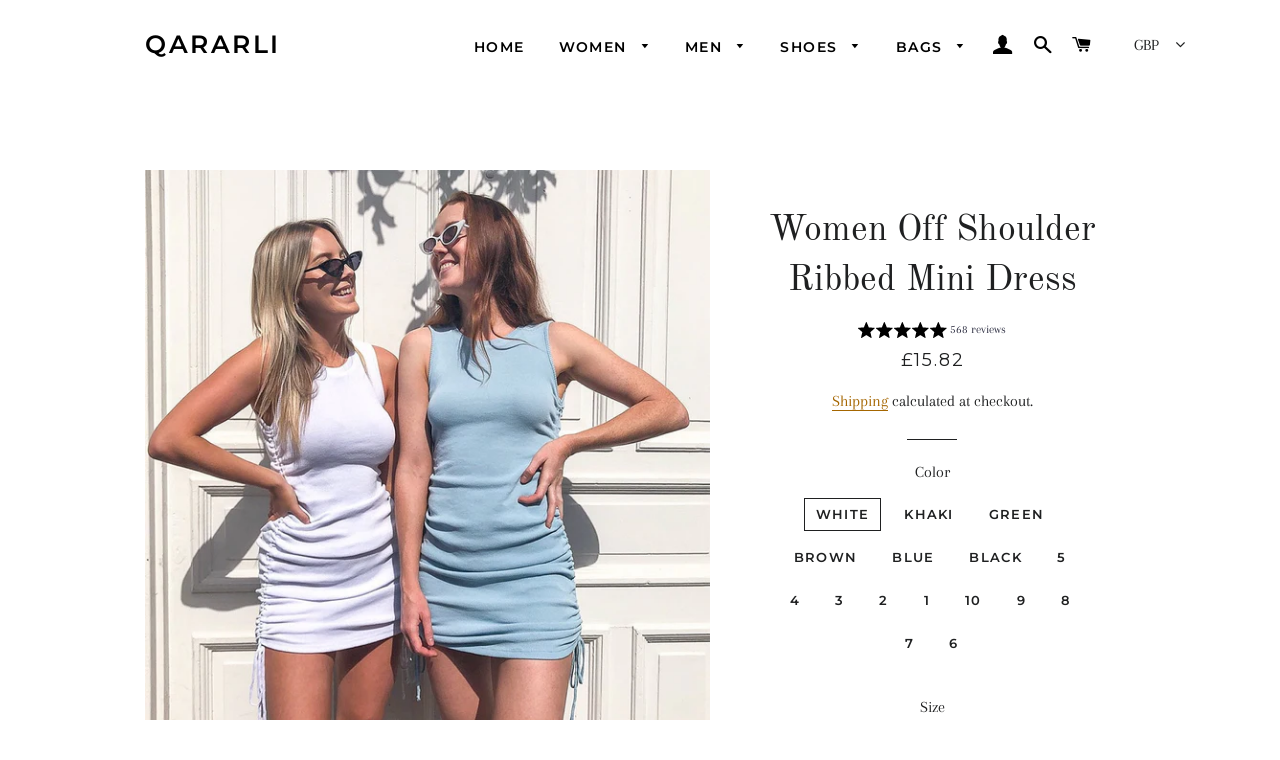

--- FILE ---
content_type: text/javascript; charset=utf-8
request_url: https://www.qararli.com/products/women-off-shoulder-ribbed-mini-dress.js
body_size: 2528
content:
{"id":6713425428671,"title":"Women Off Shoulder Ribbed Mini Dress","handle":"women-off-shoulder-ribbed-mini-dress","description":"\u003cp style=\"text-align: center;\"\u003e\u003cbr\u003e\u003cem\u003eSilhouette: Sheath\u003c\/em\u003e\u003cbr\u003e\u003cem\u003eSeason: Summer\u003c\/em\u003e\u003cbr\u003e\u003cem\u003eNeckline: O-Neck\u003c\/em\u003e\u003cbr\u003e\u003cem\u003eSleeve Style: Tank\u003c\/em\u003e\u003cbr\u003e\u003cem\u003eDecoration: NONE\u003c\/em\u003e\u003cbr\u003e\u003cem\u003eDresses Length: Above Knee, Mini\u003c\/em\u003e\u003cbr\u003e\u003cem\u003eMaterial: COTTON\u003c\/em\u003e\u003cbr\u003e\u003cem\u003eProfile Type: H\u003c\/em\u003e\u003cbr\u003e\u003cem\u003eModel Number: Summer Ribbed Mini Dress\u003c\/em\u003e\u003cbr\u003e\u003cem\u003eClosure Type: Lace\u003c\/em\u003e\u003cbr\u003e\u003cem\u003eSleeve Length(cm): SHORT\u003c\/em\u003e\u003cbr\u003e\u003cem\u003eType: Straps\u003c\/em\u003e\u003cbr\u003e\u003cem\u003eFabric Type: Knitting\u003c\/em\u003e\u003cbr\u003e\u003cem\u003eGender: WOMEN\u003c\/em\u003e\u003cbr\u003e\u003cem\u003eMaterial Composition: Synthetic Fiber\u003c\/em\u003e\u003cbr\u003e\u003cem\u003eWaistline: Natural\u003c\/em\u003e\u003cbr\u003e\u003cem\u003ePattern Type: Solid\u003c\/em\u003e\u003cbr\u003e\u003cem\u003eColor: White, Black, Brown, Apricot, Blue,Green\u003c\/em\u003e\u003cbr\u003e\u003cem\u003eSize: S\/M\/L\u003c\/em\u003e\u003cbr\u003e\u003cbr\u003e\u003c\/p\u003e","published_at":"2021-05-28T03:39:04+01:00","created_at":"2021-05-28T03:39:04+01:00","vendor":"Qararli","type":"—","tags":["Dress","fashion","women","women dress"],"price":1582,"price_min":1582,"price_max":1582,"available":true,"price_varies":false,"compare_at_price":1320,"compare_at_price_min":1320,"compare_at_price_max":2017,"compare_at_price_varies":true,"variants":[{"id":39908113252543,"title":"White \/ L","option1":"White","option2":"L","option3":null,"sku":"37413263-white-l","requires_shipping":true,"taxable":false,"featured_image":{"id":36972133253338,"product_id":6713425428671,"position":15,"created_at":"2022-04-28T18:09:27+01:00","updated_at":"2022-04-28T18:09:27+01:00","alt":null,"width":1000,"height":1000,"src":"https:\/\/cdn.shopify.com\/s\/files\/1\/0567\/9860\/9599\/products\/product-image-1426166577_9.jpg?v=1651165767","variant_ids":[39908113252543,39908113285311,39908113318079]},"available":true,"name":"Women Off Shoulder Ribbed Mini Dress - White \/ L","public_title":"White \/ L","options":["White","L"],"price":1582,"weight":0,"compare_at_price":1449,"inventory_management":"shopify","barcode":null,"featured_media":{"alt":null,"id":29535969214682,"position":15,"preview_image":{"aspect_ratio":1.0,"height":1000,"width":1000,"src":"https:\/\/cdn.shopify.com\/s\/files\/1\/0567\/9860\/9599\/products\/product-image-1426166577_9.jpg?v=1651165767"}},"requires_selling_plan":false,"selling_plan_allocations":[]},{"id":39908113285311,"title":"White \/ M","option1":"White","option2":"M","option3":null,"sku":"37413263-white-m","requires_shipping":true,"taxable":false,"featured_image":{"id":36972133253338,"product_id":6713425428671,"position":15,"created_at":"2022-04-28T18:09:27+01:00","updated_at":"2022-04-28T18:09:27+01:00","alt":null,"width":1000,"height":1000,"src":"https:\/\/cdn.shopify.com\/s\/files\/1\/0567\/9860\/9599\/products\/product-image-1426166577_9.jpg?v=1651165767","variant_ids":[39908113252543,39908113285311,39908113318079]},"available":true,"name":"Women Off Shoulder Ribbed Mini Dress - White \/ M","public_title":"White \/ M","options":["White","M"],"price":1582,"weight":0,"compare_at_price":1396,"inventory_management":"shopify","barcode":null,"featured_media":{"alt":null,"id":29535969214682,"position":15,"preview_image":{"aspect_ratio":1.0,"height":1000,"width":1000,"src":"https:\/\/cdn.shopify.com\/s\/files\/1\/0567\/9860\/9599\/products\/product-image-1426166577_9.jpg?v=1651165767"}},"requires_selling_plan":false,"selling_plan_allocations":[]},{"id":39908113318079,"title":"White \/ S","option1":"White","option2":"S","option3":null,"sku":"37413263-white-s","requires_shipping":true,"taxable":false,"featured_image":{"id":36972133253338,"product_id":6713425428671,"position":15,"created_at":"2022-04-28T18:09:27+01:00","updated_at":"2022-04-28T18:09:27+01:00","alt":null,"width":1000,"height":1000,"src":"https:\/\/cdn.shopify.com\/s\/files\/1\/0567\/9860\/9599\/products\/product-image-1426166577_9.jpg?v=1651165767","variant_ids":[39908113252543,39908113285311,39908113318079]},"available":true,"name":"Women Off Shoulder Ribbed Mini Dress - White \/ S","public_title":"White \/ S","options":["White","S"],"price":1582,"weight":0,"compare_at_price":1320,"inventory_management":"shopify","barcode":null,"featured_media":{"alt":null,"id":29535969214682,"position":15,"preview_image":{"aspect_ratio":1.0,"height":1000,"width":1000,"src":"https:\/\/cdn.shopify.com\/s\/files\/1\/0567\/9860\/9599\/products\/product-image-1426166577_9.jpg?v=1651165767"}},"requires_selling_plan":false,"selling_plan_allocations":[]},{"id":39908113350847,"title":"Khaki \/ L","option1":"Khaki","option2":"L","option3":null,"sku":"37413263-khaki-l","requires_shipping":true,"taxable":false,"featured_image":{"id":36972133351642,"product_id":6713425428671,"position":18,"created_at":"2022-04-28T18:09:27+01:00","updated_at":"2022-04-28T18:09:27+01:00","alt":null,"width":1000,"height":1000,"src":"https:\/\/cdn.shopify.com\/s\/files\/1\/0567\/9860\/9599\/products\/product-image-1426166576_1.jpg?v=1651165767","variant_ids":[39908113350847,39908113383615,39908113416383]},"available":true,"name":"Women Off Shoulder Ribbed Mini Dress - Khaki \/ L","public_title":"Khaki \/ L","options":["Khaki","L"],"price":1582,"weight":0,"compare_at_price":1449,"inventory_management":"shopify","barcode":null,"featured_media":{"alt":null,"id":29535969312986,"position":18,"preview_image":{"aspect_ratio":1.0,"height":1000,"width":1000,"src":"https:\/\/cdn.shopify.com\/s\/files\/1\/0567\/9860\/9599\/products\/product-image-1426166576_1.jpg?v=1651165767"}},"requires_selling_plan":false,"selling_plan_allocations":[]},{"id":39908113383615,"title":"Khaki \/ M","option1":"Khaki","option2":"M","option3":null,"sku":"37413263-khaki-m","requires_shipping":true,"taxable":false,"featured_image":{"id":36972133351642,"product_id":6713425428671,"position":18,"created_at":"2022-04-28T18:09:27+01:00","updated_at":"2022-04-28T18:09:27+01:00","alt":null,"width":1000,"height":1000,"src":"https:\/\/cdn.shopify.com\/s\/files\/1\/0567\/9860\/9599\/products\/product-image-1426166576_1.jpg?v=1651165767","variant_ids":[39908113350847,39908113383615,39908113416383]},"available":true,"name":"Women Off Shoulder Ribbed Mini Dress - Khaki \/ M","public_title":"Khaki \/ M","options":["Khaki","M"],"price":1582,"weight":0,"compare_at_price":1424,"inventory_management":"shopify","barcode":null,"featured_media":{"alt":null,"id":29535969312986,"position":18,"preview_image":{"aspect_ratio":1.0,"height":1000,"width":1000,"src":"https:\/\/cdn.shopify.com\/s\/files\/1\/0567\/9860\/9599\/products\/product-image-1426166576_1.jpg?v=1651165767"}},"requires_selling_plan":false,"selling_plan_allocations":[]},{"id":39908113416383,"title":"Khaki \/ S","option1":"Khaki","option2":"S","option3":null,"sku":"37413263-khaki-s","requires_shipping":true,"taxable":false,"featured_image":{"id":36972133351642,"product_id":6713425428671,"position":18,"created_at":"2022-04-28T18:09:27+01:00","updated_at":"2022-04-28T18:09:27+01:00","alt":null,"width":1000,"height":1000,"src":"https:\/\/cdn.shopify.com\/s\/files\/1\/0567\/9860\/9599\/products\/product-image-1426166576_1.jpg?v=1651165767","variant_ids":[39908113350847,39908113383615,39908113416383]},"available":true,"name":"Women Off Shoulder Ribbed Mini Dress - Khaki \/ S","public_title":"Khaki \/ S","options":["Khaki","S"],"price":1582,"weight":0,"compare_at_price":1396,"inventory_management":"shopify","barcode":null,"featured_media":{"alt":null,"id":29535969312986,"position":18,"preview_image":{"aspect_ratio":1.0,"height":1000,"width":1000,"src":"https:\/\/cdn.shopify.com\/s\/files\/1\/0567\/9860\/9599\/products\/product-image-1426166576_1.jpg?v=1651165767"}},"requires_selling_plan":false,"selling_plan_allocations":[]},{"id":39908113449151,"title":"Green \/ L","option1":"Green","option2":"L","option3":null,"sku":"37413263-green-l","requires_shipping":true,"taxable":false,"featured_image":{"id":36972133122266,"product_id":6713425428671,"position":11,"created_at":"2022-04-28T18:09:27+01:00","updated_at":"2022-04-28T18:09:27+01:00","alt":null,"width":1000,"height":1000,"src":"https:\/\/cdn.shopify.com\/s\/files\/1\/0567\/9860\/9599\/products\/product-image-1426166575_5.jpg?v=1651165767","variant_ids":[39908113449151,39908113481919,39908113514687]},"available":true,"name":"Women Off Shoulder Ribbed Mini Dress - Green \/ L","public_title":"Green \/ L","options":["Green","L"],"price":1582,"weight":0,"compare_at_price":1449,"inventory_management":"shopify","barcode":null,"featured_media":{"alt":null,"id":29535969083610,"position":11,"preview_image":{"aspect_ratio":1.0,"height":1000,"width":1000,"src":"https:\/\/cdn.shopify.com\/s\/files\/1\/0567\/9860\/9599\/products\/product-image-1426166575_5.jpg?v=1651165767"}},"requires_selling_plan":false,"selling_plan_allocations":[]},{"id":39908113481919,"title":"Green \/ M","option1":"Green","option2":"M","option3":null,"sku":"37413263-green-m","requires_shipping":true,"taxable":false,"featured_image":{"id":36972133122266,"product_id":6713425428671,"position":11,"created_at":"2022-04-28T18:09:27+01:00","updated_at":"2022-04-28T18:09:27+01:00","alt":null,"width":1000,"height":1000,"src":"https:\/\/cdn.shopify.com\/s\/files\/1\/0567\/9860\/9599\/products\/product-image-1426166575_5.jpg?v=1651165767","variant_ids":[39908113449151,39908113481919,39908113514687]},"available":true,"name":"Women Off Shoulder Ribbed Mini Dress - Green \/ M","public_title":"Green \/ M","options":["Green","M"],"price":1582,"weight":0,"compare_at_price":1424,"inventory_management":"shopify","barcode":null,"featured_media":{"alt":null,"id":29535969083610,"position":11,"preview_image":{"aspect_ratio":1.0,"height":1000,"width":1000,"src":"https:\/\/cdn.shopify.com\/s\/files\/1\/0567\/9860\/9599\/products\/product-image-1426166575_5.jpg?v=1651165767"}},"requires_selling_plan":false,"selling_plan_allocations":[]},{"id":39908113514687,"title":"Green \/ S","option1":"Green","option2":"S","option3":null,"sku":"37413263-green-s","requires_shipping":true,"taxable":false,"featured_image":{"id":36972133122266,"product_id":6713425428671,"position":11,"created_at":"2022-04-28T18:09:27+01:00","updated_at":"2022-04-28T18:09:27+01:00","alt":null,"width":1000,"height":1000,"src":"https:\/\/cdn.shopify.com\/s\/files\/1\/0567\/9860\/9599\/products\/product-image-1426166575_5.jpg?v=1651165767","variant_ids":[39908113449151,39908113481919,39908113514687]},"available":true,"name":"Women Off Shoulder Ribbed Mini Dress - Green \/ S","public_title":"Green \/ S","options":["Green","S"],"price":1582,"weight":0,"compare_at_price":1396,"inventory_management":"shopify","barcode":null,"featured_media":{"alt":null,"id":29535969083610,"position":11,"preview_image":{"aspect_ratio":1.0,"height":1000,"width":1000,"src":"https:\/\/cdn.shopify.com\/s\/files\/1\/0567\/9860\/9599\/products\/product-image-1426166575_5.jpg?v=1651165767"}},"requires_selling_plan":false,"selling_plan_allocations":[]},{"id":39908113547455,"title":"Brown \/ L","option1":"Brown","option2":"L","option3":null,"sku":"37413263-brown-l","requires_shipping":true,"taxable":false,"featured_image":{"id":36972132991194,"product_id":6713425428671,"position":7,"created_at":"2022-04-28T18:09:27+01:00","updated_at":"2022-04-28T18:09:27+01:00","alt":null,"width":1000,"height":1000,"src":"https:\/\/cdn.shopify.com\/s\/files\/1\/0567\/9860\/9599\/products\/product-image-1426166574_6.jpg?v=1651165767","variant_ids":[39908113547455,39908113580223,39908113612991]},"available":true,"name":"Women Off Shoulder Ribbed Mini Dress - Brown \/ L","public_title":"Brown \/ L","options":["Brown","L"],"price":1582,"weight":0,"compare_at_price":1449,"inventory_management":"shopify","barcode":null,"featured_media":{"alt":null,"id":29535968952538,"position":7,"preview_image":{"aspect_ratio":1.0,"height":1000,"width":1000,"src":"https:\/\/cdn.shopify.com\/s\/files\/1\/0567\/9860\/9599\/products\/product-image-1426166574_6.jpg?v=1651165767"}},"requires_selling_plan":false,"selling_plan_allocations":[]},{"id":39908113580223,"title":"Brown \/ M","option1":"Brown","option2":"M","option3":null,"sku":"37413263-brown-m","requires_shipping":true,"taxable":false,"featured_image":{"id":36972132991194,"product_id":6713425428671,"position":7,"created_at":"2022-04-28T18:09:27+01:00","updated_at":"2022-04-28T18:09:27+01:00","alt":null,"width":1000,"height":1000,"src":"https:\/\/cdn.shopify.com\/s\/files\/1\/0567\/9860\/9599\/products\/product-image-1426166574_6.jpg?v=1651165767","variant_ids":[39908113547455,39908113580223,39908113612991]},"available":true,"name":"Women Off Shoulder Ribbed Mini Dress - Brown \/ M","public_title":"Brown \/ M","options":["Brown","M"],"price":1582,"weight":0,"compare_at_price":1424,"inventory_management":"shopify","barcode":null,"featured_media":{"alt":null,"id":29535968952538,"position":7,"preview_image":{"aspect_ratio":1.0,"height":1000,"width":1000,"src":"https:\/\/cdn.shopify.com\/s\/files\/1\/0567\/9860\/9599\/products\/product-image-1426166574_6.jpg?v=1651165767"}},"requires_selling_plan":false,"selling_plan_allocations":[]},{"id":39908113612991,"title":"Brown \/ S","option1":"Brown","option2":"S","option3":null,"sku":"37413263-brown-s","requires_shipping":true,"taxable":false,"featured_image":{"id":36972132991194,"product_id":6713425428671,"position":7,"created_at":"2022-04-28T18:09:27+01:00","updated_at":"2022-04-28T18:09:27+01:00","alt":null,"width":1000,"height":1000,"src":"https:\/\/cdn.shopify.com\/s\/files\/1\/0567\/9860\/9599\/products\/product-image-1426166574_6.jpg?v=1651165767","variant_ids":[39908113547455,39908113580223,39908113612991]},"available":true,"name":"Women Off Shoulder Ribbed Mini Dress - Brown \/ S","public_title":"Brown \/ S","options":["Brown","S"],"price":1582,"weight":0,"compare_at_price":1396,"inventory_management":"shopify","barcode":null,"featured_media":{"alt":null,"id":29535968952538,"position":7,"preview_image":{"aspect_ratio":1.0,"height":1000,"width":1000,"src":"https:\/\/cdn.shopify.com\/s\/files\/1\/0567\/9860\/9599\/products\/product-image-1426166574_6.jpg?v=1651165767"}},"requires_selling_plan":false,"selling_plan_allocations":[]},{"id":39908113645759,"title":"Blue \/ L","option1":"Blue","option2":"L","option3":null,"sku":"37413263-blue-l","requires_shipping":true,"taxable":false,"featured_image":{"id":36972133155034,"product_id":6713425428671,"position":12,"created_at":"2022-04-28T18:09:27+01:00","updated_at":"2022-04-28T18:09:27+01:00","alt":null,"width":1000,"height":1000,"src":"https:\/\/cdn.shopify.com\/s\/files\/1\/0567\/9860\/9599\/products\/product-image-1426166573_9.jpg?v=1651165767","variant_ids":[39908113645759,39908113678527,39908113711295]},"available":true,"name":"Women Off Shoulder Ribbed Mini Dress - Blue \/ L","public_title":"Blue \/ L","options":["Blue","L"],"price":1582,"weight":0,"compare_at_price":1449,"inventory_management":"shopify","barcode":null,"featured_media":{"alt":null,"id":29535969116378,"position":12,"preview_image":{"aspect_ratio":1.0,"height":1000,"width":1000,"src":"https:\/\/cdn.shopify.com\/s\/files\/1\/0567\/9860\/9599\/products\/product-image-1426166573_9.jpg?v=1651165767"}},"requires_selling_plan":false,"selling_plan_allocations":[]},{"id":39908113678527,"title":"Blue \/ M","option1":"Blue","option2":"M","option3":null,"sku":"37413263-blue-m","requires_shipping":true,"taxable":false,"featured_image":{"id":36972133155034,"product_id":6713425428671,"position":12,"created_at":"2022-04-28T18:09:27+01:00","updated_at":"2022-04-28T18:09:27+01:00","alt":null,"width":1000,"height":1000,"src":"https:\/\/cdn.shopify.com\/s\/files\/1\/0567\/9860\/9599\/products\/product-image-1426166573_9.jpg?v=1651165767","variant_ids":[39908113645759,39908113678527,39908113711295]},"available":true,"name":"Women Off Shoulder Ribbed Mini Dress - Blue \/ M","public_title":"Blue \/ M","options":["Blue","M"],"price":1582,"weight":0,"compare_at_price":1424,"inventory_management":"shopify","barcode":null,"featured_media":{"alt":null,"id":29535969116378,"position":12,"preview_image":{"aspect_ratio":1.0,"height":1000,"width":1000,"src":"https:\/\/cdn.shopify.com\/s\/files\/1\/0567\/9860\/9599\/products\/product-image-1426166573_9.jpg?v=1651165767"}},"requires_selling_plan":false,"selling_plan_allocations":[]},{"id":39908113711295,"title":"Blue \/ S","option1":"Blue","option2":"S","option3":null,"sku":"37413263-blue-s","requires_shipping":true,"taxable":false,"featured_image":{"id":36972133155034,"product_id":6713425428671,"position":12,"created_at":"2022-04-28T18:09:27+01:00","updated_at":"2022-04-28T18:09:27+01:00","alt":null,"width":1000,"height":1000,"src":"https:\/\/cdn.shopify.com\/s\/files\/1\/0567\/9860\/9599\/products\/product-image-1426166573_9.jpg?v=1651165767","variant_ids":[39908113645759,39908113678527,39908113711295]},"available":true,"name":"Women Off Shoulder Ribbed Mini Dress - Blue \/ S","public_title":"Blue \/ S","options":["Blue","S"],"price":1582,"weight":0,"compare_at_price":1396,"inventory_management":"shopify","barcode":null,"featured_media":{"alt":null,"id":29535969116378,"position":12,"preview_image":{"aspect_ratio":1.0,"height":1000,"width":1000,"src":"https:\/\/cdn.shopify.com\/s\/files\/1\/0567\/9860\/9599\/products\/product-image-1426166573_9.jpg?v=1651165767"}},"requires_selling_plan":false,"selling_plan_allocations":[]},{"id":39908113744063,"title":"BLACK \/ L","option1":"BLACK","option2":"L","option3":null,"sku":"37413263-black-l","requires_shipping":true,"taxable":false,"featured_image":{"id":36972133220570,"product_id":6713425428671,"position":14,"created_at":"2022-04-28T18:09:27+01:00","updated_at":"2022-04-28T18:09:27+01:00","alt":null,"width":1000,"height":1000,"src":"https:\/\/cdn.shopify.com\/s\/files\/1\/0567\/9860\/9599\/products\/product-image-1426166572_7.jpg?v=1651165767","variant_ids":[39908113744063,39908113776831,39908113809599]},"available":true,"name":"Women Off Shoulder Ribbed Mini Dress - BLACK \/ L","public_title":"BLACK \/ L","options":["BLACK","L"],"price":1582,"weight":0,"compare_at_price":1449,"inventory_management":"shopify","barcode":null,"featured_media":{"alt":null,"id":29535969181914,"position":14,"preview_image":{"aspect_ratio":1.0,"height":1000,"width":1000,"src":"https:\/\/cdn.shopify.com\/s\/files\/1\/0567\/9860\/9599\/products\/product-image-1426166572_7.jpg?v=1651165767"}},"requires_selling_plan":false,"selling_plan_allocations":[]},{"id":39908113776831,"title":"BLACK \/ M","option1":"BLACK","option2":"M","option3":null,"sku":"37413263-black-m","requires_shipping":true,"taxable":false,"featured_image":{"id":36972133220570,"product_id":6713425428671,"position":14,"created_at":"2022-04-28T18:09:27+01:00","updated_at":"2022-04-28T18:09:27+01:00","alt":null,"width":1000,"height":1000,"src":"https:\/\/cdn.shopify.com\/s\/files\/1\/0567\/9860\/9599\/products\/product-image-1426166572_7.jpg?v=1651165767","variant_ids":[39908113744063,39908113776831,39908113809599]},"available":true,"name":"Women Off Shoulder Ribbed Mini Dress - BLACK \/ M","public_title":"BLACK \/ M","options":["BLACK","M"],"price":1582,"weight":0,"compare_at_price":1424,"inventory_management":"shopify","barcode":null,"featured_media":{"alt":null,"id":29535969181914,"position":14,"preview_image":{"aspect_ratio":1.0,"height":1000,"width":1000,"src":"https:\/\/cdn.shopify.com\/s\/files\/1\/0567\/9860\/9599\/products\/product-image-1426166572_7.jpg?v=1651165767"}},"requires_selling_plan":false,"selling_plan_allocations":[]},{"id":39908113809599,"title":"BLACK \/ S","option1":"BLACK","option2":"S","option3":null,"sku":"37413263-black-s","requires_shipping":true,"taxable":false,"featured_image":{"id":36972133220570,"product_id":6713425428671,"position":14,"created_at":"2022-04-28T18:09:27+01:00","updated_at":"2022-04-28T18:09:27+01:00","alt":null,"width":1000,"height":1000,"src":"https:\/\/cdn.shopify.com\/s\/files\/1\/0567\/9860\/9599\/products\/product-image-1426166572_7.jpg?v=1651165767","variant_ids":[39908113744063,39908113776831,39908113809599]},"available":true,"name":"Women Off Shoulder Ribbed Mini Dress - BLACK \/ S","public_title":"BLACK \/ S","options":["BLACK","S"],"price":1582,"weight":0,"compare_at_price":1396,"inventory_management":"shopify","barcode":null,"featured_media":{"alt":null,"id":29535969181914,"position":14,"preview_image":{"aspect_ratio":1.0,"height":1000,"width":1000,"src":"https:\/\/cdn.shopify.com\/s\/files\/1\/0567\/9860\/9599\/products\/product-image-1426166572_7.jpg?v=1651165767"}},"requires_selling_plan":false,"selling_plan_allocations":[]},{"id":39908113842367,"title":"5 \/ S","option1":"5","option2":"S","option3":null,"sku":"37413263-5-s","requires_shipping":true,"taxable":false,"featured_image":{"id":36972133023962,"product_id":6713425428671,"position":8,"created_at":"2022-04-28T18:09:27+01:00","updated_at":"2022-04-28T18:09:27+01:00","alt":null,"width":1000,"height":1000,"src":"https:\/\/cdn.shopify.com\/s\/files\/1\/0567\/9860\/9599\/products\/product-image-1497237579_9.jpg?v=1651165767","variant_ids":[39908113842367,39908114792639,39908114825407]},"available":true,"name":"Women Off Shoulder Ribbed Mini Dress - 5 \/ S","public_title":"5 \/ S","options":["5","S"],"price":1582,"weight":0,"compare_at_price":1878,"inventory_management":"shopify","barcode":null,"featured_media":{"alt":null,"id":29535968985306,"position":8,"preview_image":{"aspect_ratio":1.0,"height":1000,"width":1000,"src":"https:\/\/cdn.shopify.com\/s\/files\/1\/0567\/9860\/9599\/products\/product-image-1497237579_9.jpg?v=1651165767"}},"requires_selling_plan":false,"selling_plan_allocations":[]},{"id":39908113875135,"title":"4 \/ L","option1":"4","option2":"L","option3":null,"sku":"37413263-4-l","requires_shipping":true,"taxable":false,"featured_image":{"id":36972133318874,"product_id":6713425428671,"position":17,"created_at":"2022-04-28T18:09:27+01:00","updated_at":"2022-04-28T18:09:27+01:00","alt":null,"width":1000,"height":1000,"src":"https:\/\/cdn.shopify.com\/s\/files\/1\/0567\/9860\/9599\/products\/product-image-1497237578_1.jpg?v=1651165767","variant_ids":[39908113875135,39908113907903,39908113940671]},"available":true,"name":"Women Off Shoulder Ribbed Mini Dress - 4 \/ L","public_title":"4 \/ L","options":["4","L"],"price":1582,"weight":0,"compare_at_price":2017,"inventory_management":"shopify","barcode":null,"featured_media":{"alt":null,"id":29535969280218,"position":17,"preview_image":{"aspect_ratio":1.0,"height":1000,"width":1000,"src":"https:\/\/cdn.shopify.com\/s\/files\/1\/0567\/9860\/9599\/products\/product-image-1497237578_1.jpg?v=1651165767"}},"requires_selling_plan":false,"selling_plan_allocations":[]},{"id":39908113907903,"title":"4 \/ M","option1":"4","option2":"M","option3":null,"sku":"37413263-4-m","requires_shipping":true,"taxable":false,"featured_image":{"id":36972133318874,"product_id":6713425428671,"position":17,"created_at":"2022-04-28T18:09:27+01:00","updated_at":"2022-04-28T18:09:27+01:00","alt":null,"width":1000,"height":1000,"src":"https:\/\/cdn.shopify.com\/s\/files\/1\/0567\/9860\/9599\/products\/product-image-1497237578_1.jpg?v=1651165767","variant_ids":[39908113875135,39908113907903,39908113940671]},"available":true,"name":"Women Off Shoulder Ribbed Mini Dress - 4 \/ M","public_title":"4 \/ M","options":["4","M"],"price":1582,"weight":0,"compare_at_price":1954,"inventory_management":"shopify","barcode":null,"featured_media":{"alt":null,"id":29535969280218,"position":17,"preview_image":{"aspect_ratio":1.0,"height":1000,"width":1000,"src":"https:\/\/cdn.shopify.com\/s\/files\/1\/0567\/9860\/9599\/products\/product-image-1497237578_1.jpg?v=1651165767"}},"requires_selling_plan":false,"selling_plan_allocations":[]},{"id":39908113940671,"title":"4 \/ S","option1":"4","option2":"S","option3":null,"sku":"37413263-4-s","requires_shipping":true,"taxable":false,"featured_image":{"id":36972133318874,"product_id":6713425428671,"position":17,"created_at":"2022-04-28T18:09:27+01:00","updated_at":"2022-04-28T18:09:27+01:00","alt":null,"width":1000,"height":1000,"src":"https:\/\/cdn.shopify.com\/s\/files\/1\/0567\/9860\/9599\/products\/product-image-1497237578_1.jpg?v=1651165767","variant_ids":[39908113875135,39908113907903,39908113940671]},"available":true,"name":"Women Off Shoulder Ribbed Mini Dress - 4 \/ S","public_title":"4 \/ S","options":["4","S"],"price":1582,"weight":0,"compare_at_price":1878,"inventory_management":"shopify","barcode":null,"featured_media":{"alt":null,"id":29535969280218,"position":17,"preview_image":{"aspect_ratio":1.0,"height":1000,"width":1000,"src":"https:\/\/cdn.shopify.com\/s\/files\/1\/0567\/9860\/9599\/products\/product-image-1497237578_1.jpg?v=1651165767"}},"requires_selling_plan":false,"selling_plan_allocations":[]},{"id":39908114006207,"title":"3 \/ L","option1":"3","option2":"L","option3":null,"sku":"37413263-3-l","requires_shipping":true,"taxable":false,"featured_image":{"id":36972132892890,"product_id":6713425428671,"position":3,"created_at":"2022-04-28T18:09:27+01:00","updated_at":"2022-04-28T18:09:27+01:00","alt":null,"width":1000,"height":1000,"src":"https:\/\/cdn.shopify.com\/s\/files\/1\/0567\/9860\/9599\/products\/product-image-1497237577_1.jpg?v=1651165767","variant_ids":[39908114006207,39908114038975,39908114071743]},"available":true,"name":"Women Off Shoulder Ribbed Mini Dress - 3 \/ L","public_title":"3 \/ L","options":["3","L"],"price":1582,"weight":0,"compare_at_price":2017,"inventory_management":"shopify","barcode":null,"featured_media":{"alt":null,"id":29535968854234,"position":3,"preview_image":{"aspect_ratio":1.0,"height":1000,"width":1000,"src":"https:\/\/cdn.shopify.com\/s\/files\/1\/0567\/9860\/9599\/products\/product-image-1497237577_1.jpg?v=1651165767"}},"requires_selling_plan":false,"selling_plan_allocations":[]},{"id":39908114038975,"title":"3 \/ M","option1":"3","option2":"M","option3":null,"sku":"37413263-3-m","requires_shipping":true,"taxable":false,"featured_image":{"id":36972132892890,"product_id":6713425428671,"position":3,"created_at":"2022-04-28T18:09:27+01:00","updated_at":"2022-04-28T18:09:27+01:00","alt":null,"width":1000,"height":1000,"src":"https:\/\/cdn.shopify.com\/s\/files\/1\/0567\/9860\/9599\/products\/product-image-1497237577_1.jpg?v=1651165767","variant_ids":[39908114006207,39908114038975,39908114071743]},"available":true,"name":"Women Off Shoulder Ribbed Mini Dress - 3 \/ M","public_title":"3 \/ M","options":["3","M"],"price":1582,"weight":0,"compare_at_price":1954,"inventory_management":"shopify","barcode":null,"featured_media":{"alt":null,"id":29535968854234,"position":3,"preview_image":{"aspect_ratio":1.0,"height":1000,"width":1000,"src":"https:\/\/cdn.shopify.com\/s\/files\/1\/0567\/9860\/9599\/products\/product-image-1497237577_1.jpg?v=1651165767"}},"requires_selling_plan":false,"selling_plan_allocations":[]},{"id":39908114071743,"title":"3 \/ S","option1":"3","option2":"S","option3":null,"sku":"37413263-3-s","requires_shipping":true,"taxable":false,"featured_image":{"id":36972132892890,"product_id":6713425428671,"position":3,"created_at":"2022-04-28T18:09:27+01:00","updated_at":"2022-04-28T18:09:27+01:00","alt":null,"width":1000,"height":1000,"src":"https:\/\/cdn.shopify.com\/s\/files\/1\/0567\/9860\/9599\/products\/product-image-1497237577_1.jpg?v=1651165767","variant_ids":[39908114006207,39908114038975,39908114071743]},"available":true,"name":"Women Off Shoulder Ribbed Mini Dress - 3 \/ S","public_title":"3 \/ S","options":["3","S"],"price":1582,"weight":0,"compare_at_price":1878,"inventory_management":"shopify","barcode":null,"featured_media":{"alt":null,"id":29535968854234,"position":3,"preview_image":{"aspect_ratio":1.0,"height":1000,"width":1000,"src":"https:\/\/cdn.shopify.com\/s\/files\/1\/0567\/9860\/9599\/products\/product-image-1497237577_1.jpg?v=1651165767"}},"requires_selling_plan":false,"selling_plan_allocations":[]},{"id":39908114104511,"title":"2 \/ L","option1":"2","option2":"L","option3":null,"sku":"37413263-2-l","requires_shipping":true,"taxable":false,"featured_image":{"id":36972133056730,"product_id":6713425428671,"position":9,"created_at":"2022-04-28T18:09:27+01:00","updated_at":"2022-04-28T18:09:27+01:00","alt":null,"width":1000,"height":1000,"src":"https:\/\/cdn.shopify.com\/s\/files\/1\/0567\/9860\/9599\/products\/product-image-1497237576_4.jpg?v=1651165767","variant_ids":[39908114104511,39908114137279,39908114170047]},"available":true,"name":"Women Off Shoulder Ribbed Mini Dress - 2 \/ L","public_title":"2 \/ L","options":["2","L"],"price":1582,"weight":0,"compare_at_price":2017,"inventory_management":"shopify","barcode":null,"featured_media":{"alt":null,"id":29535969018074,"position":9,"preview_image":{"aspect_ratio":1.0,"height":1000,"width":1000,"src":"https:\/\/cdn.shopify.com\/s\/files\/1\/0567\/9860\/9599\/products\/product-image-1497237576_4.jpg?v=1651165767"}},"requires_selling_plan":false,"selling_plan_allocations":[]},{"id":39908114137279,"title":"2 \/ M","option1":"2","option2":"M","option3":null,"sku":"37413263-2-m","requires_shipping":true,"taxable":false,"featured_image":{"id":36972133056730,"product_id":6713425428671,"position":9,"created_at":"2022-04-28T18:09:27+01:00","updated_at":"2022-04-28T18:09:27+01:00","alt":null,"width":1000,"height":1000,"src":"https:\/\/cdn.shopify.com\/s\/files\/1\/0567\/9860\/9599\/products\/product-image-1497237576_4.jpg?v=1651165767","variant_ids":[39908114104511,39908114137279,39908114170047]},"available":true,"name":"Women Off Shoulder Ribbed Mini Dress - 2 \/ M","public_title":"2 \/ M","options":["2","M"],"price":1582,"weight":0,"compare_at_price":1954,"inventory_management":"shopify","barcode":null,"featured_media":{"alt":null,"id":29535969018074,"position":9,"preview_image":{"aspect_ratio":1.0,"height":1000,"width":1000,"src":"https:\/\/cdn.shopify.com\/s\/files\/1\/0567\/9860\/9599\/products\/product-image-1497237576_4.jpg?v=1651165767"}},"requires_selling_plan":false,"selling_plan_allocations":[]},{"id":39908114170047,"title":"2 \/ S","option1":"2","option2":"S","option3":null,"sku":"37413263-2-s","requires_shipping":true,"taxable":false,"featured_image":{"id":36972133056730,"product_id":6713425428671,"position":9,"created_at":"2022-04-28T18:09:27+01:00","updated_at":"2022-04-28T18:09:27+01:00","alt":null,"width":1000,"height":1000,"src":"https:\/\/cdn.shopify.com\/s\/files\/1\/0567\/9860\/9599\/products\/product-image-1497237576_4.jpg?v=1651165767","variant_ids":[39908114104511,39908114137279,39908114170047]},"available":true,"name":"Women Off Shoulder Ribbed Mini Dress - 2 \/ S","public_title":"2 \/ S","options":["2","S"],"price":1582,"weight":0,"compare_at_price":1878,"inventory_management":"shopify","barcode":null,"featured_media":{"alt":null,"id":29535969018074,"position":9,"preview_image":{"aspect_ratio":1.0,"height":1000,"width":1000,"src":"https:\/\/cdn.shopify.com\/s\/files\/1\/0567\/9860\/9599\/products\/product-image-1497237576_4.jpg?v=1651165767"}},"requires_selling_plan":false,"selling_plan_allocations":[]},{"id":39908114202815,"title":"1 \/ L","option1":"1","option2":"L","option3":null,"sku":"37413263-1-l","requires_shipping":true,"taxable":false,"featured_image":{"id":36972133384410,"product_id":6713425428671,"position":20,"created_at":"2022-04-28T18:09:27+01:00","updated_at":"2022-04-28T18:09:27+01:00","alt":null,"width":1000,"height":1000,"src":"https:\/\/cdn.shopify.com\/s\/files\/1\/0567\/9860\/9599\/products\/product-image-1497237575_4.jpg?v=1651165767","variant_ids":[39908114202815,39908114235583,39908114268351]},"available":true,"name":"Women Off Shoulder Ribbed Mini Dress - 1 \/ L","public_title":"1 \/ L","options":["1","L"],"price":1582,"weight":0,"compare_at_price":2017,"inventory_management":"shopify","barcode":null,"featured_media":{"alt":null,"id":29535969345754,"position":20,"preview_image":{"aspect_ratio":1.0,"height":1000,"width":1000,"src":"https:\/\/cdn.shopify.com\/s\/files\/1\/0567\/9860\/9599\/products\/product-image-1497237575_4.jpg?v=1651165767"}},"requires_selling_plan":false,"selling_plan_allocations":[]},{"id":39908114235583,"title":"1 \/ M","option1":"1","option2":"M","option3":null,"sku":"37413263-1-m","requires_shipping":true,"taxable":false,"featured_image":{"id":36972133384410,"product_id":6713425428671,"position":20,"created_at":"2022-04-28T18:09:27+01:00","updated_at":"2022-04-28T18:09:27+01:00","alt":null,"width":1000,"height":1000,"src":"https:\/\/cdn.shopify.com\/s\/files\/1\/0567\/9860\/9599\/products\/product-image-1497237575_4.jpg?v=1651165767","variant_ids":[39908114202815,39908114235583,39908114268351]},"available":true,"name":"Women Off Shoulder Ribbed Mini Dress - 1 \/ M","public_title":"1 \/ M","options":["1","M"],"price":1582,"weight":0,"compare_at_price":1954,"inventory_management":"shopify","barcode":null,"featured_media":{"alt":null,"id":29535969345754,"position":20,"preview_image":{"aspect_ratio":1.0,"height":1000,"width":1000,"src":"https:\/\/cdn.shopify.com\/s\/files\/1\/0567\/9860\/9599\/products\/product-image-1497237575_4.jpg?v=1651165767"}},"requires_selling_plan":false,"selling_plan_allocations":[]},{"id":39908114268351,"title":"1 \/ S","option1":"1","option2":"S","option3":null,"sku":"37413263-1-s","requires_shipping":true,"taxable":false,"featured_image":{"id":36972133384410,"product_id":6713425428671,"position":20,"created_at":"2022-04-28T18:09:27+01:00","updated_at":"2022-04-28T18:09:27+01:00","alt":null,"width":1000,"height":1000,"src":"https:\/\/cdn.shopify.com\/s\/files\/1\/0567\/9860\/9599\/products\/product-image-1497237575_4.jpg?v=1651165767","variant_ids":[39908114202815,39908114235583,39908114268351]},"available":true,"name":"Women Off Shoulder Ribbed Mini Dress - 1 \/ S","public_title":"1 \/ S","options":["1","S"],"price":1582,"weight":0,"compare_at_price":1878,"inventory_management":"shopify","barcode":null,"featured_media":{"alt":null,"id":29535969345754,"position":20,"preview_image":{"aspect_ratio":1.0,"height":1000,"width":1000,"src":"https:\/\/cdn.shopify.com\/s\/files\/1\/0567\/9860\/9599\/products\/product-image-1497237575_4.jpg?v=1651165767"}},"requires_selling_plan":false,"selling_plan_allocations":[]},{"id":39908114301119,"title":"10 \/ L","option1":"10","option2":"L","option3":null,"sku":"37413263-10-l","requires_shipping":true,"taxable":false,"featured_image":{"id":36972133089498,"product_id":6713425428671,"position":10,"created_at":"2022-04-28T18:09:27+01:00","updated_at":"2022-04-28T18:09:27+01:00","alt":null,"width":1000,"height":1000,"src":"https:\/\/cdn.shopify.com\/s\/files\/1\/0567\/9860\/9599\/products\/product-image-1497237584_9.jpg?v=1651165767","variant_ids":[39908114301119,39908114333887,39908114366655]},"available":true,"name":"Women Off Shoulder Ribbed Mini Dress - 10 \/ L","public_title":"10 \/ L","options":["10","L"],"price":1582,"weight":0,"compare_at_price":2017,"inventory_management":"shopify","barcode":null,"featured_media":{"alt":null,"id":29535969050842,"position":10,"preview_image":{"aspect_ratio":1.0,"height":1000,"width":1000,"src":"https:\/\/cdn.shopify.com\/s\/files\/1\/0567\/9860\/9599\/products\/product-image-1497237584_9.jpg?v=1651165767"}},"requires_selling_plan":false,"selling_plan_allocations":[]},{"id":39908114333887,"title":"10 \/ M","option1":"10","option2":"M","option3":null,"sku":"37413263-10-m","requires_shipping":true,"taxable":false,"featured_image":{"id":36972133089498,"product_id":6713425428671,"position":10,"created_at":"2022-04-28T18:09:27+01:00","updated_at":"2022-04-28T18:09:27+01:00","alt":null,"width":1000,"height":1000,"src":"https:\/\/cdn.shopify.com\/s\/files\/1\/0567\/9860\/9599\/products\/product-image-1497237584_9.jpg?v=1651165767","variant_ids":[39908114301119,39908114333887,39908114366655]},"available":true,"name":"Women Off Shoulder Ribbed Mini Dress - 10 \/ M","public_title":"10 \/ M","options":["10","M"],"price":1582,"weight":0,"compare_at_price":1954,"inventory_management":"shopify","barcode":null,"featured_media":{"alt":null,"id":29535969050842,"position":10,"preview_image":{"aspect_ratio":1.0,"height":1000,"width":1000,"src":"https:\/\/cdn.shopify.com\/s\/files\/1\/0567\/9860\/9599\/products\/product-image-1497237584_9.jpg?v=1651165767"}},"requires_selling_plan":false,"selling_plan_allocations":[]},{"id":39908114366655,"title":"10 \/ S","option1":"10","option2":"S","option3":null,"sku":"37413263-10-s","requires_shipping":true,"taxable":false,"featured_image":{"id":36972133089498,"product_id":6713425428671,"position":10,"created_at":"2022-04-28T18:09:27+01:00","updated_at":"2022-04-28T18:09:27+01:00","alt":null,"width":1000,"height":1000,"src":"https:\/\/cdn.shopify.com\/s\/files\/1\/0567\/9860\/9599\/products\/product-image-1497237584_9.jpg?v=1651165767","variant_ids":[39908114301119,39908114333887,39908114366655]},"available":true,"name":"Women Off Shoulder Ribbed Mini Dress - 10 \/ S","public_title":"10 \/ S","options":["10","S"],"price":1582,"weight":0,"compare_at_price":1878,"inventory_management":"shopify","barcode":null,"featured_media":{"alt":null,"id":29535969050842,"position":10,"preview_image":{"aspect_ratio":1.0,"height":1000,"width":1000,"src":"https:\/\/cdn.shopify.com\/s\/files\/1\/0567\/9860\/9599\/products\/product-image-1497237584_9.jpg?v=1651165767"}},"requires_selling_plan":false,"selling_plan_allocations":[]},{"id":39908114399423,"title":"9 \/ L","option1":"9","option2":"L","option3":null,"sku":"37413263-9-l","requires_shipping":true,"taxable":false,"featured_image":{"id":36972133286106,"product_id":6713425428671,"position":16,"created_at":"2022-04-28T18:09:27+01:00","updated_at":"2022-04-28T18:09:27+01:00","alt":null,"width":1000,"height":1000,"src":"https:\/\/cdn.shopify.com\/s\/files\/1\/0567\/9860\/9599\/products\/product-image-1497237583_9.jpg?v=1651165767","variant_ids":[39908114399423,39908114432191,39908114464959]},"available":true,"name":"Women Off Shoulder Ribbed Mini Dress - 9 \/ L","public_title":"9 \/ L","options":["9","L"],"price":1582,"weight":0,"compare_at_price":2017,"inventory_management":"shopify","barcode":null,"featured_media":{"alt":null,"id":29535969247450,"position":16,"preview_image":{"aspect_ratio":1.0,"height":1000,"width":1000,"src":"https:\/\/cdn.shopify.com\/s\/files\/1\/0567\/9860\/9599\/products\/product-image-1497237583_9.jpg?v=1651165767"}},"requires_selling_plan":false,"selling_plan_allocations":[]},{"id":39908114432191,"title":"9 \/ M","option1":"9","option2":"M","option3":null,"sku":"37413263-9-m","requires_shipping":true,"taxable":false,"featured_image":{"id":36972133286106,"product_id":6713425428671,"position":16,"created_at":"2022-04-28T18:09:27+01:00","updated_at":"2022-04-28T18:09:27+01:00","alt":null,"width":1000,"height":1000,"src":"https:\/\/cdn.shopify.com\/s\/files\/1\/0567\/9860\/9599\/products\/product-image-1497237583_9.jpg?v=1651165767","variant_ids":[39908114399423,39908114432191,39908114464959]},"available":true,"name":"Women Off Shoulder Ribbed Mini Dress - 9 \/ M","public_title":"9 \/ M","options":["9","M"],"price":1582,"weight":0,"compare_at_price":1954,"inventory_management":"shopify","barcode":null,"featured_media":{"alt":null,"id":29535969247450,"position":16,"preview_image":{"aspect_ratio":1.0,"height":1000,"width":1000,"src":"https:\/\/cdn.shopify.com\/s\/files\/1\/0567\/9860\/9599\/products\/product-image-1497237583_9.jpg?v=1651165767"}},"requires_selling_plan":false,"selling_plan_allocations":[]},{"id":39908114464959,"title":"9 \/ S","option1":"9","option2":"S","option3":null,"sku":"37413263-9-s","requires_shipping":true,"taxable":false,"featured_image":{"id":36972133286106,"product_id":6713425428671,"position":16,"created_at":"2022-04-28T18:09:27+01:00","updated_at":"2022-04-28T18:09:27+01:00","alt":null,"width":1000,"height":1000,"src":"https:\/\/cdn.shopify.com\/s\/files\/1\/0567\/9860\/9599\/products\/product-image-1497237583_9.jpg?v=1651165767","variant_ids":[39908114399423,39908114432191,39908114464959]},"available":true,"name":"Women Off Shoulder Ribbed Mini Dress - 9 \/ S","public_title":"9 \/ S","options":["9","S"],"price":1582,"weight":0,"compare_at_price":1878,"inventory_management":"shopify","barcode":null,"featured_media":{"alt":null,"id":29535969247450,"position":16,"preview_image":{"aspect_ratio":1.0,"height":1000,"width":1000,"src":"https:\/\/cdn.shopify.com\/s\/files\/1\/0567\/9860\/9599\/products\/product-image-1497237583_9.jpg?v=1651165767"}},"requires_selling_plan":false,"selling_plan_allocations":[]},{"id":39908114497727,"title":"8 \/ L","option1":"8","option2":"L","option3":null,"sku":"37413263-8-l","requires_shipping":true,"taxable":false,"featured_image":{"id":36972132958426,"product_id":6713425428671,"position":6,"created_at":"2022-04-28T18:09:27+01:00","updated_at":"2022-04-28T18:09:27+01:00","alt":null,"width":1000,"height":1000,"src":"https:\/\/cdn.shopify.com\/s\/files\/1\/0567\/9860\/9599\/products\/product-image-1497237582_7.jpg?v=1651165767","variant_ids":[39908114497727,39908114530495,39908114563263]},"available":true,"name":"Women Off Shoulder Ribbed Mini Dress - 8 \/ L","public_title":"8 \/ L","options":["8","L"],"price":1582,"weight":0,"compare_at_price":2017,"inventory_management":"shopify","barcode":null,"featured_media":{"alt":null,"id":29535968919770,"position":6,"preview_image":{"aspect_ratio":1.0,"height":1000,"width":1000,"src":"https:\/\/cdn.shopify.com\/s\/files\/1\/0567\/9860\/9599\/products\/product-image-1497237582_7.jpg?v=1651165767"}},"requires_selling_plan":false,"selling_plan_allocations":[]},{"id":39908114530495,"title":"8 \/ M","option1":"8","option2":"M","option3":null,"sku":"37413263-8-m","requires_shipping":true,"taxable":false,"featured_image":{"id":36972132958426,"product_id":6713425428671,"position":6,"created_at":"2022-04-28T18:09:27+01:00","updated_at":"2022-04-28T18:09:27+01:00","alt":null,"width":1000,"height":1000,"src":"https:\/\/cdn.shopify.com\/s\/files\/1\/0567\/9860\/9599\/products\/product-image-1497237582_7.jpg?v=1651165767","variant_ids":[39908114497727,39908114530495,39908114563263]},"available":true,"name":"Women Off Shoulder Ribbed Mini Dress - 8 \/ M","public_title":"8 \/ M","options":["8","M"],"price":1582,"weight":0,"compare_at_price":1954,"inventory_management":"shopify","barcode":null,"featured_media":{"alt":null,"id":29535968919770,"position":6,"preview_image":{"aspect_ratio":1.0,"height":1000,"width":1000,"src":"https:\/\/cdn.shopify.com\/s\/files\/1\/0567\/9860\/9599\/products\/product-image-1497237582_7.jpg?v=1651165767"}},"requires_selling_plan":false,"selling_plan_allocations":[]},{"id":39908114563263,"title":"8 \/ S","option1":"8","option2":"S","option3":null,"sku":"37413263-8-s","requires_shipping":true,"taxable":false,"featured_image":{"id":36972132958426,"product_id":6713425428671,"position":6,"created_at":"2022-04-28T18:09:27+01:00","updated_at":"2022-04-28T18:09:27+01:00","alt":null,"width":1000,"height":1000,"src":"https:\/\/cdn.shopify.com\/s\/files\/1\/0567\/9860\/9599\/products\/product-image-1497237582_7.jpg?v=1651165767","variant_ids":[39908114497727,39908114530495,39908114563263]},"available":true,"name":"Women Off Shoulder Ribbed Mini Dress - 8 \/ S","public_title":"8 \/ S","options":["8","S"],"price":1582,"weight":0,"compare_at_price":1878,"inventory_management":"shopify","barcode":null,"featured_media":{"alt":null,"id":29535968919770,"position":6,"preview_image":{"aspect_ratio":1.0,"height":1000,"width":1000,"src":"https:\/\/cdn.shopify.com\/s\/files\/1\/0567\/9860\/9599\/products\/product-image-1497237582_7.jpg?v=1651165767"}},"requires_selling_plan":false,"selling_plan_allocations":[]},{"id":39908114596031,"title":"7 \/ L","option1":"7","option2":"L","option3":null,"sku":"37413263-7-l","requires_shipping":true,"taxable":false,"featured_image":{"id":36972133187802,"product_id":6713425428671,"position":13,"created_at":"2022-04-28T18:09:27+01:00","updated_at":"2022-04-28T18:09:27+01:00","alt":null,"width":1000,"height":1000,"src":"https:\/\/cdn.shopify.com\/s\/files\/1\/0567\/9860\/9599\/products\/product-image-1497237581_4.jpg?v=1651165767","variant_ids":[39908114596031,39908114628799,39908114661567]},"available":true,"name":"Women Off Shoulder Ribbed Mini Dress - 7 \/ L","public_title":"7 \/ L","options":["7","L"],"price":1582,"weight":0,"compare_at_price":2017,"inventory_management":"shopify","barcode":null,"featured_media":{"alt":null,"id":29535969149146,"position":13,"preview_image":{"aspect_ratio":1.0,"height":1000,"width":1000,"src":"https:\/\/cdn.shopify.com\/s\/files\/1\/0567\/9860\/9599\/products\/product-image-1497237581_4.jpg?v=1651165767"}},"requires_selling_plan":false,"selling_plan_allocations":[]},{"id":39908114628799,"title":"7 \/ M","option1":"7","option2":"M","option3":null,"sku":"37413263-7-m","requires_shipping":true,"taxable":false,"featured_image":{"id":36972133187802,"product_id":6713425428671,"position":13,"created_at":"2022-04-28T18:09:27+01:00","updated_at":"2022-04-28T18:09:27+01:00","alt":null,"width":1000,"height":1000,"src":"https:\/\/cdn.shopify.com\/s\/files\/1\/0567\/9860\/9599\/products\/product-image-1497237581_4.jpg?v=1651165767","variant_ids":[39908114596031,39908114628799,39908114661567]},"available":true,"name":"Women Off Shoulder Ribbed Mini Dress - 7 \/ M","public_title":"7 \/ M","options":["7","M"],"price":1582,"weight":0,"compare_at_price":1954,"inventory_management":"shopify","barcode":null,"featured_media":{"alt":null,"id":29535969149146,"position":13,"preview_image":{"aspect_ratio":1.0,"height":1000,"width":1000,"src":"https:\/\/cdn.shopify.com\/s\/files\/1\/0567\/9860\/9599\/products\/product-image-1497237581_4.jpg?v=1651165767"}},"requires_selling_plan":false,"selling_plan_allocations":[]},{"id":39908114661567,"title":"7 \/ S","option1":"7","option2":"S","option3":null,"sku":"37413263-7-s","requires_shipping":true,"taxable":false,"featured_image":{"id":36972133187802,"product_id":6713425428671,"position":13,"created_at":"2022-04-28T18:09:27+01:00","updated_at":"2022-04-28T18:09:27+01:00","alt":null,"width":1000,"height":1000,"src":"https:\/\/cdn.shopify.com\/s\/files\/1\/0567\/9860\/9599\/products\/product-image-1497237581_4.jpg?v=1651165767","variant_ids":[39908114596031,39908114628799,39908114661567]},"available":true,"name":"Women Off Shoulder Ribbed Mini Dress - 7 \/ S","public_title":"7 \/ S","options":["7","S"],"price":1582,"weight":0,"compare_at_price":1878,"inventory_management":"shopify","barcode":null,"featured_media":{"alt":null,"id":29535969149146,"position":13,"preview_image":{"aspect_ratio":1.0,"height":1000,"width":1000,"src":"https:\/\/cdn.shopify.com\/s\/files\/1\/0567\/9860\/9599\/products\/product-image-1497237581_4.jpg?v=1651165767"}},"requires_selling_plan":false,"selling_plan_allocations":[]},{"id":39908114694335,"title":"6 \/ L","option1":"6","option2":"L","option3":null,"sku":"37413263-6-l","requires_shipping":true,"taxable":false,"featured_image":{"id":36972132925658,"product_id":6713425428671,"position":4,"created_at":"2022-04-28T18:09:27+01:00","updated_at":"2022-04-28T18:09:27+01:00","alt":null,"width":1000,"height":1000,"src":"https:\/\/cdn.shopify.com\/s\/files\/1\/0567\/9860\/9599\/products\/product-image-1497237580_9.jpg?v=1651165767","variant_ids":[39908114694335,39908114727103,39908114759871]},"available":true,"name":"Women Off Shoulder Ribbed Mini Dress - 6 \/ L","public_title":"6 \/ L","options":["6","L"],"price":1582,"weight":0,"compare_at_price":2017,"inventory_management":"shopify","barcode":null,"featured_media":{"alt":null,"id":29535968887002,"position":4,"preview_image":{"aspect_ratio":1.0,"height":1000,"width":1000,"src":"https:\/\/cdn.shopify.com\/s\/files\/1\/0567\/9860\/9599\/products\/product-image-1497237580_9.jpg?v=1651165767"}},"requires_selling_plan":false,"selling_plan_allocations":[]},{"id":39908114727103,"title":"6 \/ M","option1":"6","option2":"M","option3":null,"sku":"37413263-6-m","requires_shipping":true,"taxable":false,"featured_image":{"id":36972132925658,"product_id":6713425428671,"position":4,"created_at":"2022-04-28T18:09:27+01:00","updated_at":"2022-04-28T18:09:27+01:00","alt":null,"width":1000,"height":1000,"src":"https:\/\/cdn.shopify.com\/s\/files\/1\/0567\/9860\/9599\/products\/product-image-1497237580_9.jpg?v=1651165767","variant_ids":[39908114694335,39908114727103,39908114759871]},"available":true,"name":"Women Off Shoulder Ribbed Mini Dress - 6 \/ M","public_title":"6 \/ M","options":["6","M"],"price":1582,"weight":0,"compare_at_price":1954,"inventory_management":"shopify","barcode":null,"featured_media":{"alt":null,"id":29535968887002,"position":4,"preview_image":{"aspect_ratio":1.0,"height":1000,"width":1000,"src":"https:\/\/cdn.shopify.com\/s\/files\/1\/0567\/9860\/9599\/products\/product-image-1497237580_9.jpg?v=1651165767"}},"requires_selling_plan":false,"selling_plan_allocations":[]},{"id":39908114759871,"title":"6 \/ S","option1":"6","option2":"S","option3":null,"sku":"37413263-6-s","requires_shipping":true,"taxable":false,"featured_image":{"id":36972132925658,"product_id":6713425428671,"position":4,"created_at":"2022-04-28T18:09:27+01:00","updated_at":"2022-04-28T18:09:27+01:00","alt":null,"width":1000,"height":1000,"src":"https:\/\/cdn.shopify.com\/s\/files\/1\/0567\/9860\/9599\/products\/product-image-1497237580_9.jpg?v=1651165767","variant_ids":[39908114694335,39908114727103,39908114759871]},"available":true,"name":"Women Off Shoulder Ribbed Mini Dress - 6 \/ S","public_title":"6 \/ S","options":["6","S"],"price":1582,"weight":0,"compare_at_price":1878,"inventory_management":"shopify","barcode":null,"featured_media":{"alt":null,"id":29535968887002,"position":4,"preview_image":{"aspect_ratio":1.0,"height":1000,"width":1000,"src":"https:\/\/cdn.shopify.com\/s\/files\/1\/0567\/9860\/9599\/products\/product-image-1497237580_9.jpg?v=1651165767"}},"requires_selling_plan":false,"selling_plan_allocations":[]},{"id":39908114792639,"title":"5 \/ L","option1":"5","option2":"L","option3":null,"sku":"37413263-5-l","requires_shipping":true,"taxable":false,"featured_image":{"id":36972133023962,"product_id":6713425428671,"position":8,"created_at":"2022-04-28T18:09:27+01:00","updated_at":"2022-04-28T18:09:27+01:00","alt":null,"width":1000,"height":1000,"src":"https:\/\/cdn.shopify.com\/s\/files\/1\/0567\/9860\/9599\/products\/product-image-1497237579_9.jpg?v=1651165767","variant_ids":[39908113842367,39908114792639,39908114825407]},"available":true,"name":"Women Off Shoulder Ribbed Mini Dress - 5 \/ L","public_title":"5 \/ L","options":["5","L"],"price":1582,"weight":0,"compare_at_price":2017,"inventory_management":"shopify","barcode":null,"featured_media":{"alt":null,"id":29535968985306,"position":8,"preview_image":{"aspect_ratio":1.0,"height":1000,"width":1000,"src":"https:\/\/cdn.shopify.com\/s\/files\/1\/0567\/9860\/9599\/products\/product-image-1497237579_9.jpg?v=1651165767"}},"requires_selling_plan":false,"selling_plan_allocations":[]},{"id":39908114825407,"title":"5 \/ M","option1":"5","option2":"M","option3":null,"sku":"37413263-5-m","requires_shipping":true,"taxable":false,"featured_image":{"id":36972133023962,"product_id":6713425428671,"position":8,"created_at":"2022-04-28T18:09:27+01:00","updated_at":"2022-04-28T18:09:27+01:00","alt":null,"width":1000,"height":1000,"src":"https:\/\/cdn.shopify.com\/s\/files\/1\/0567\/9860\/9599\/products\/product-image-1497237579_9.jpg?v=1651165767","variant_ids":[39908113842367,39908114792639,39908114825407]},"available":true,"name":"Women Off Shoulder Ribbed Mini Dress - 5 \/ M","public_title":"5 \/ M","options":["5","M"],"price":1582,"weight":0,"compare_at_price":1954,"inventory_management":"shopify","barcode":null,"featured_media":{"alt":null,"id":29535968985306,"position":8,"preview_image":{"aspect_ratio":1.0,"height":1000,"width":1000,"src":"https:\/\/cdn.shopify.com\/s\/files\/1\/0567\/9860\/9599\/products\/product-image-1497237579_9.jpg?v=1651165767"}},"requires_selling_plan":false,"selling_plan_allocations":[]}],"images":["\/\/cdn.shopify.com\/s\/files\/1\/0567\/9860\/9599\/products\/product-image-1426166566.jpg?v=1622169627","\/\/cdn.shopify.com\/s\/files\/1\/0567\/9860\/9599\/products\/product-image-1486643100_3.jpg?v=1651165767","\/\/cdn.shopify.com\/s\/files\/1\/0567\/9860\/9599\/products\/product-image-1497237577_1.jpg?v=1651165767","\/\/cdn.shopify.com\/s\/files\/1\/0567\/9860\/9599\/products\/product-image-1497237580_9.jpg?v=1651165767","\/\/cdn.shopify.com\/s\/files\/1\/0567\/9860\/9599\/products\/product-image-1734363585.jpg?v=1622169627","\/\/cdn.shopify.com\/s\/files\/1\/0567\/9860\/9599\/products\/product-image-1497237582_7.jpg?v=1651165767","\/\/cdn.shopify.com\/s\/files\/1\/0567\/9860\/9599\/products\/product-image-1426166574_6.jpg?v=1651165767","\/\/cdn.shopify.com\/s\/files\/1\/0567\/9860\/9599\/products\/product-image-1497237579_9.jpg?v=1651165767","\/\/cdn.shopify.com\/s\/files\/1\/0567\/9860\/9599\/products\/product-image-1497237576_4.jpg?v=1651165767","\/\/cdn.shopify.com\/s\/files\/1\/0567\/9860\/9599\/products\/product-image-1497237584_9.jpg?v=1651165767","\/\/cdn.shopify.com\/s\/files\/1\/0567\/9860\/9599\/products\/product-image-1426166575_5.jpg?v=1651165767","\/\/cdn.shopify.com\/s\/files\/1\/0567\/9860\/9599\/products\/product-image-1426166573_9.jpg?v=1651165767","\/\/cdn.shopify.com\/s\/files\/1\/0567\/9860\/9599\/products\/product-image-1497237581_4.jpg?v=1651165767","\/\/cdn.shopify.com\/s\/files\/1\/0567\/9860\/9599\/products\/product-image-1426166572_7.jpg?v=1651165767","\/\/cdn.shopify.com\/s\/files\/1\/0567\/9860\/9599\/products\/product-image-1426166577_9.jpg?v=1651165767","\/\/cdn.shopify.com\/s\/files\/1\/0567\/9860\/9599\/products\/product-image-1497237583_9.jpg?v=1651165767","\/\/cdn.shopify.com\/s\/files\/1\/0567\/9860\/9599\/products\/product-image-1497237578_1.jpg?v=1651165767","\/\/cdn.shopify.com\/s\/files\/1\/0567\/9860\/9599\/products\/product-image-1426166576_1.jpg?v=1651165767","\/\/cdn.shopify.com\/s\/files\/1\/0567\/9860\/9599\/products\/product-image-1734363579.jpg?v=1622169610","\/\/cdn.shopify.com\/s\/files\/1\/0567\/9860\/9599\/products\/product-image-1497237575_4.jpg?v=1651165767","\/\/cdn.shopify.com\/s\/files\/1\/0567\/9860\/9599\/products\/product-image-1734363588.jpg?v=1622169610","\/\/cdn.shopify.com\/s\/files\/1\/0567\/9860\/9599\/products\/product-image-1734363577.jpg?v=1622169610"],"featured_image":"\/\/cdn.shopify.com\/s\/files\/1\/0567\/9860\/9599\/products\/product-image-1426166566.jpg?v=1622169627","options":[{"name":"Color","position":1,"values":["White","Khaki","Green","Brown","Blue","BLACK","5","4","3","2","1","10","9","8","7","6"]},{"name":"Size","position":2,"values":["L","M","S"]}],"url":"\/products\/women-off-shoulder-ribbed-mini-dress","media":[{"alt":null,"id":21193216262335,"position":1,"preview_image":{"aspect_ratio":1.0,"height":1000,"width":1000,"src":"https:\/\/cdn.shopify.com\/s\/files\/1\/0567\/9860\/9599\/products\/product-image-1426166566.jpg?v=1622169627"},"aspect_ratio":1.0,"height":1000,"media_type":"image","src":"https:\/\/cdn.shopify.com\/s\/files\/1\/0567\/9860\/9599\/products\/product-image-1426166566.jpg?v=1622169627","width":1000},{"alt":null,"id":29535968821466,"position":2,"preview_image":{"aspect_ratio":1.0,"height":1000,"width":1000,"src":"https:\/\/cdn.shopify.com\/s\/files\/1\/0567\/9860\/9599\/products\/product-image-1486643100_3.jpg?v=1651165767"},"aspect_ratio":1.0,"height":1000,"media_type":"image","src":"https:\/\/cdn.shopify.com\/s\/files\/1\/0567\/9860\/9599\/products\/product-image-1486643100_3.jpg?v=1651165767","width":1000},{"alt":null,"id":29535968854234,"position":3,"preview_image":{"aspect_ratio":1.0,"height":1000,"width":1000,"src":"https:\/\/cdn.shopify.com\/s\/files\/1\/0567\/9860\/9599\/products\/product-image-1497237577_1.jpg?v=1651165767"},"aspect_ratio":1.0,"height":1000,"media_type":"image","src":"https:\/\/cdn.shopify.com\/s\/files\/1\/0567\/9860\/9599\/products\/product-image-1497237577_1.jpg?v=1651165767","width":1000},{"alt":null,"id":29535968887002,"position":4,"preview_image":{"aspect_ratio":1.0,"height":1000,"width":1000,"src":"https:\/\/cdn.shopify.com\/s\/files\/1\/0567\/9860\/9599\/products\/product-image-1497237580_9.jpg?v=1651165767"},"aspect_ratio":1.0,"height":1000,"media_type":"image","src":"https:\/\/cdn.shopify.com\/s\/files\/1\/0567\/9860\/9599\/products\/product-image-1497237580_9.jpg?v=1651165767","width":1000},{"alt":null,"id":21193215574207,"position":5,"preview_image":{"aspect_ratio":1.0,"height":1000,"width":1000,"src":"https:\/\/cdn.shopify.com\/s\/files\/1\/0567\/9860\/9599\/products\/product-image-1734363585.jpg?v=1622169627"},"aspect_ratio":1.0,"height":1000,"media_type":"image","src":"https:\/\/cdn.shopify.com\/s\/files\/1\/0567\/9860\/9599\/products\/product-image-1734363585.jpg?v=1622169627","width":1000},{"alt":null,"id":29535968919770,"position":6,"preview_image":{"aspect_ratio":1.0,"height":1000,"width":1000,"src":"https:\/\/cdn.shopify.com\/s\/files\/1\/0567\/9860\/9599\/products\/product-image-1497237582_7.jpg?v=1651165767"},"aspect_ratio":1.0,"height":1000,"media_type":"image","src":"https:\/\/cdn.shopify.com\/s\/files\/1\/0567\/9860\/9599\/products\/product-image-1497237582_7.jpg?v=1651165767","width":1000},{"alt":null,"id":29535968952538,"position":7,"preview_image":{"aspect_ratio":1.0,"height":1000,"width":1000,"src":"https:\/\/cdn.shopify.com\/s\/files\/1\/0567\/9860\/9599\/products\/product-image-1426166574_6.jpg?v=1651165767"},"aspect_ratio":1.0,"height":1000,"media_type":"image","src":"https:\/\/cdn.shopify.com\/s\/files\/1\/0567\/9860\/9599\/products\/product-image-1426166574_6.jpg?v=1651165767","width":1000},{"alt":null,"id":29535968985306,"position":8,"preview_image":{"aspect_ratio":1.0,"height":1000,"width":1000,"src":"https:\/\/cdn.shopify.com\/s\/files\/1\/0567\/9860\/9599\/products\/product-image-1497237579_9.jpg?v=1651165767"},"aspect_ratio":1.0,"height":1000,"media_type":"image","src":"https:\/\/cdn.shopify.com\/s\/files\/1\/0567\/9860\/9599\/products\/product-image-1497237579_9.jpg?v=1651165767","width":1000},{"alt":null,"id":29535969018074,"position":9,"preview_image":{"aspect_ratio":1.0,"height":1000,"width":1000,"src":"https:\/\/cdn.shopify.com\/s\/files\/1\/0567\/9860\/9599\/products\/product-image-1497237576_4.jpg?v=1651165767"},"aspect_ratio":1.0,"height":1000,"media_type":"image","src":"https:\/\/cdn.shopify.com\/s\/files\/1\/0567\/9860\/9599\/products\/product-image-1497237576_4.jpg?v=1651165767","width":1000},{"alt":null,"id":29535969050842,"position":10,"preview_image":{"aspect_ratio":1.0,"height":1000,"width":1000,"src":"https:\/\/cdn.shopify.com\/s\/files\/1\/0567\/9860\/9599\/products\/product-image-1497237584_9.jpg?v=1651165767"},"aspect_ratio":1.0,"height":1000,"media_type":"image","src":"https:\/\/cdn.shopify.com\/s\/files\/1\/0567\/9860\/9599\/products\/product-image-1497237584_9.jpg?v=1651165767","width":1000},{"alt":null,"id":29535969083610,"position":11,"preview_image":{"aspect_ratio":1.0,"height":1000,"width":1000,"src":"https:\/\/cdn.shopify.com\/s\/files\/1\/0567\/9860\/9599\/products\/product-image-1426166575_5.jpg?v=1651165767"},"aspect_ratio":1.0,"height":1000,"media_type":"image","src":"https:\/\/cdn.shopify.com\/s\/files\/1\/0567\/9860\/9599\/products\/product-image-1426166575_5.jpg?v=1651165767","width":1000},{"alt":null,"id":29535969116378,"position":12,"preview_image":{"aspect_ratio":1.0,"height":1000,"width":1000,"src":"https:\/\/cdn.shopify.com\/s\/files\/1\/0567\/9860\/9599\/products\/product-image-1426166573_9.jpg?v=1651165767"},"aspect_ratio":1.0,"height":1000,"media_type":"image","src":"https:\/\/cdn.shopify.com\/s\/files\/1\/0567\/9860\/9599\/products\/product-image-1426166573_9.jpg?v=1651165767","width":1000},{"alt":null,"id":29535969149146,"position":13,"preview_image":{"aspect_ratio":1.0,"height":1000,"width":1000,"src":"https:\/\/cdn.shopify.com\/s\/files\/1\/0567\/9860\/9599\/products\/product-image-1497237581_4.jpg?v=1651165767"},"aspect_ratio":1.0,"height":1000,"media_type":"image","src":"https:\/\/cdn.shopify.com\/s\/files\/1\/0567\/9860\/9599\/products\/product-image-1497237581_4.jpg?v=1651165767","width":1000},{"alt":null,"id":29535969181914,"position":14,"preview_image":{"aspect_ratio":1.0,"height":1000,"width":1000,"src":"https:\/\/cdn.shopify.com\/s\/files\/1\/0567\/9860\/9599\/products\/product-image-1426166572_7.jpg?v=1651165767"},"aspect_ratio":1.0,"height":1000,"media_type":"image","src":"https:\/\/cdn.shopify.com\/s\/files\/1\/0567\/9860\/9599\/products\/product-image-1426166572_7.jpg?v=1651165767","width":1000},{"alt":null,"id":29535969214682,"position":15,"preview_image":{"aspect_ratio":1.0,"height":1000,"width":1000,"src":"https:\/\/cdn.shopify.com\/s\/files\/1\/0567\/9860\/9599\/products\/product-image-1426166577_9.jpg?v=1651165767"},"aspect_ratio":1.0,"height":1000,"media_type":"image","src":"https:\/\/cdn.shopify.com\/s\/files\/1\/0567\/9860\/9599\/products\/product-image-1426166577_9.jpg?v=1651165767","width":1000},{"alt":null,"id":29535969247450,"position":16,"preview_image":{"aspect_ratio":1.0,"height":1000,"width":1000,"src":"https:\/\/cdn.shopify.com\/s\/files\/1\/0567\/9860\/9599\/products\/product-image-1497237583_9.jpg?v=1651165767"},"aspect_ratio":1.0,"height":1000,"media_type":"image","src":"https:\/\/cdn.shopify.com\/s\/files\/1\/0567\/9860\/9599\/products\/product-image-1497237583_9.jpg?v=1651165767","width":1000},{"alt":null,"id":29535969280218,"position":17,"preview_image":{"aspect_ratio":1.0,"height":1000,"width":1000,"src":"https:\/\/cdn.shopify.com\/s\/files\/1\/0567\/9860\/9599\/products\/product-image-1497237578_1.jpg?v=1651165767"},"aspect_ratio":1.0,"height":1000,"media_type":"image","src":"https:\/\/cdn.shopify.com\/s\/files\/1\/0567\/9860\/9599\/products\/product-image-1497237578_1.jpg?v=1651165767","width":1000},{"alt":null,"id":29535969312986,"position":18,"preview_image":{"aspect_ratio":1.0,"height":1000,"width":1000,"src":"https:\/\/cdn.shopify.com\/s\/files\/1\/0567\/9860\/9599\/products\/product-image-1426166576_1.jpg?v=1651165767"},"aspect_ratio":1.0,"height":1000,"media_type":"image","src":"https:\/\/cdn.shopify.com\/s\/files\/1\/0567\/9860\/9599\/products\/product-image-1426166576_1.jpg?v=1651165767","width":1000},{"alt":null,"id":21193216557247,"position":19,"preview_image":{"aspect_ratio":1.0,"height":1000,"width":1000,"src":"https:\/\/cdn.shopify.com\/s\/files\/1\/0567\/9860\/9599\/products\/product-image-1734363579.jpg?v=1622169610"},"aspect_ratio":1.0,"height":1000,"media_type":"image","src":"https:\/\/cdn.shopify.com\/s\/files\/1\/0567\/9860\/9599\/products\/product-image-1734363579.jpg?v=1622169610","width":1000},{"alt":null,"id":29535969345754,"position":20,"preview_image":{"aspect_ratio":1.0,"height":1000,"width":1000,"src":"https:\/\/cdn.shopify.com\/s\/files\/1\/0567\/9860\/9599\/products\/product-image-1497237575_4.jpg?v=1651165767"},"aspect_ratio":1.0,"height":1000,"media_type":"image","src":"https:\/\/cdn.shopify.com\/s\/files\/1\/0567\/9860\/9599\/products\/product-image-1497237575_4.jpg?v=1651165767","width":1000},{"alt":null,"id":21193216721087,"position":21,"preview_image":{"aspect_ratio":1.0,"height":1000,"width":1000,"src":"https:\/\/cdn.shopify.com\/s\/files\/1\/0567\/9860\/9599\/products\/product-image-1734363588.jpg?v=1622169610"},"aspect_ratio":1.0,"height":1000,"media_type":"image","src":"https:\/\/cdn.shopify.com\/s\/files\/1\/0567\/9860\/9599\/products\/product-image-1734363588.jpg?v=1622169610","width":1000},{"alt":null,"id":21193216753855,"position":22,"preview_image":{"aspect_ratio":1.0,"height":1000,"width":1000,"src":"https:\/\/cdn.shopify.com\/s\/files\/1\/0567\/9860\/9599\/products\/product-image-1734363577.jpg?v=1622169610"},"aspect_ratio":1.0,"height":1000,"media_type":"image","src":"https:\/\/cdn.shopify.com\/s\/files\/1\/0567\/9860\/9599\/products\/product-image-1734363577.jpg?v=1622169610","width":1000}],"requires_selling_plan":false,"selling_plan_groups":[]}

--- FILE ---
content_type: text/javascript; charset=utf-8
request_url: https://www.qararli.com/products/women-off-shoulder-ribbed-mini-dress.js
body_size: 2701
content:
{"id":6713425428671,"title":"Women Off Shoulder Ribbed Mini Dress","handle":"women-off-shoulder-ribbed-mini-dress","description":"\u003cp style=\"text-align: center;\"\u003e\u003cbr\u003e\u003cem\u003eSilhouette: Sheath\u003c\/em\u003e\u003cbr\u003e\u003cem\u003eSeason: Summer\u003c\/em\u003e\u003cbr\u003e\u003cem\u003eNeckline: O-Neck\u003c\/em\u003e\u003cbr\u003e\u003cem\u003eSleeve Style: Tank\u003c\/em\u003e\u003cbr\u003e\u003cem\u003eDecoration: NONE\u003c\/em\u003e\u003cbr\u003e\u003cem\u003eDresses Length: Above Knee, Mini\u003c\/em\u003e\u003cbr\u003e\u003cem\u003eMaterial: COTTON\u003c\/em\u003e\u003cbr\u003e\u003cem\u003eProfile Type: H\u003c\/em\u003e\u003cbr\u003e\u003cem\u003eModel Number: Summer Ribbed Mini Dress\u003c\/em\u003e\u003cbr\u003e\u003cem\u003eClosure Type: Lace\u003c\/em\u003e\u003cbr\u003e\u003cem\u003eSleeve Length(cm): SHORT\u003c\/em\u003e\u003cbr\u003e\u003cem\u003eType: Straps\u003c\/em\u003e\u003cbr\u003e\u003cem\u003eFabric Type: Knitting\u003c\/em\u003e\u003cbr\u003e\u003cem\u003eGender: WOMEN\u003c\/em\u003e\u003cbr\u003e\u003cem\u003eMaterial Composition: Synthetic Fiber\u003c\/em\u003e\u003cbr\u003e\u003cem\u003eWaistline: Natural\u003c\/em\u003e\u003cbr\u003e\u003cem\u003ePattern Type: Solid\u003c\/em\u003e\u003cbr\u003e\u003cem\u003eColor: White, Black, Brown, Apricot, Blue,Green\u003c\/em\u003e\u003cbr\u003e\u003cem\u003eSize: S\/M\/L\u003c\/em\u003e\u003cbr\u003e\u003cbr\u003e\u003c\/p\u003e","published_at":"2021-05-28T03:39:04+01:00","created_at":"2021-05-28T03:39:04+01:00","vendor":"Qararli","type":"—","tags":["Dress","fashion","women","women dress"],"price":1582,"price_min":1582,"price_max":1582,"available":true,"price_varies":false,"compare_at_price":1320,"compare_at_price_min":1320,"compare_at_price_max":2017,"compare_at_price_varies":true,"variants":[{"id":39908113252543,"title":"White \/ L","option1":"White","option2":"L","option3":null,"sku":"37413263-white-l","requires_shipping":true,"taxable":false,"featured_image":{"id":36972133253338,"product_id":6713425428671,"position":15,"created_at":"2022-04-28T18:09:27+01:00","updated_at":"2022-04-28T18:09:27+01:00","alt":null,"width":1000,"height":1000,"src":"https:\/\/cdn.shopify.com\/s\/files\/1\/0567\/9860\/9599\/products\/product-image-1426166577_9.jpg?v=1651165767","variant_ids":[39908113252543,39908113285311,39908113318079]},"available":true,"name":"Women Off Shoulder Ribbed Mini Dress - White \/ L","public_title":"White \/ L","options":["White","L"],"price":1582,"weight":0,"compare_at_price":1449,"inventory_management":"shopify","barcode":null,"featured_media":{"alt":null,"id":29535969214682,"position":15,"preview_image":{"aspect_ratio":1.0,"height":1000,"width":1000,"src":"https:\/\/cdn.shopify.com\/s\/files\/1\/0567\/9860\/9599\/products\/product-image-1426166577_9.jpg?v=1651165767"}},"requires_selling_plan":false,"selling_plan_allocations":[]},{"id":39908113285311,"title":"White \/ M","option1":"White","option2":"M","option3":null,"sku":"37413263-white-m","requires_shipping":true,"taxable":false,"featured_image":{"id":36972133253338,"product_id":6713425428671,"position":15,"created_at":"2022-04-28T18:09:27+01:00","updated_at":"2022-04-28T18:09:27+01:00","alt":null,"width":1000,"height":1000,"src":"https:\/\/cdn.shopify.com\/s\/files\/1\/0567\/9860\/9599\/products\/product-image-1426166577_9.jpg?v=1651165767","variant_ids":[39908113252543,39908113285311,39908113318079]},"available":true,"name":"Women Off Shoulder Ribbed Mini Dress - White \/ M","public_title":"White \/ M","options":["White","M"],"price":1582,"weight":0,"compare_at_price":1396,"inventory_management":"shopify","barcode":null,"featured_media":{"alt":null,"id":29535969214682,"position":15,"preview_image":{"aspect_ratio":1.0,"height":1000,"width":1000,"src":"https:\/\/cdn.shopify.com\/s\/files\/1\/0567\/9860\/9599\/products\/product-image-1426166577_9.jpg?v=1651165767"}},"requires_selling_plan":false,"selling_plan_allocations":[]},{"id":39908113318079,"title":"White \/ S","option1":"White","option2":"S","option3":null,"sku":"37413263-white-s","requires_shipping":true,"taxable":false,"featured_image":{"id":36972133253338,"product_id":6713425428671,"position":15,"created_at":"2022-04-28T18:09:27+01:00","updated_at":"2022-04-28T18:09:27+01:00","alt":null,"width":1000,"height":1000,"src":"https:\/\/cdn.shopify.com\/s\/files\/1\/0567\/9860\/9599\/products\/product-image-1426166577_9.jpg?v=1651165767","variant_ids":[39908113252543,39908113285311,39908113318079]},"available":true,"name":"Women Off Shoulder Ribbed Mini Dress - White \/ S","public_title":"White \/ S","options":["White","S"],"price":1582,"weight":0,"compare_at_price":1320,"inventory_management":"shopify","barcode":null,"featured_media":{"alt":null,"id":29535969214682,"position":15,"preview_image":{"aspect_ratio":1.0,"height":1000,"width":1000,"src":"https:\/\/cdn.shopify.com\/s\/files\/1\/0567\/9860\/9599\/products\/product-image-1426166577_9.jpg?v=1651165767"}},"requires_selling_plan":false,"selling_plan_allocations":[]},{"id":39908113350847,"title":"Khaki \/ L","option1":"Khaki","option2":"L","option3":null,"sku":"37413263-khaki-l","requires_shipping":true,"taxable":false,"featured_image":{"id":36972133351642,"product_id":6713425428671,"position":18,"created_at":"2022-04-28T18:09:27+01:00","updated_at":"2022-04-28T18:09:27+01:00","alt":null,"width":1000,"height":1000,"src":"https:\/\/cdn.shopify.com\/s\/files\/1\/0567\/9860\/9599\/products\/product-image-1426166576_1.jpg?v=1651165767","variant_ids":[39908113350847,39908113383615,39908113416383]},"available":true,"name":"Women Off Shoulder Ribbed Mini Dress - Khaki \/ L","public_title":"Khaki \/ L","options":["Khaki","L"],"price":1582,"weight":0,"compare_at_price":1449,"inventory_management":"shopify","barcode":null,"featured_media":{"alt":null,"id":29535969312986,"position":18,"preview_image":{"aspect_ratio":1.0,"height":1000,"width":1000,"src":"https:\/\/cdn.shopify.com\/s\/files\/1\/0567\/9860\/9599\/products\/product-image-1426166576_1.jpg?v=1651165767"}},"requires_selling_plan":false,"selling_plan_allocations":[]},{"id":39908113383615,"title":"Khaki \/ M","option1":"Khaki","option2":"M","option3":null,"sku":"37413263-khaki-m","requires_shipping":true,"taxable":false,"featured_image":{"id":36972133351642,"product_id":6713425428671,"position":18,"created_at":"2022-04-28T18:09:27+01:00","updated_at":"2022-04-28T18:09:27+01:00","alt":null,"width":1000,"height":1000,"src":"https:\/\/cdn.shopify.com\/s\/files\/1\/0567\/9860\/9599\/products\/product-image-1426166576_1.jpg?v=1651165767","variant_ids":[39908113350847,39908113383615,39908113416383]},"available":true,"name":"Women Off Shoulder Ribbed Mini Dress - Khaki \/ M","public_title":"Khaki \/ M","options":["Khaki","M"],"price":1582,"weight":0,"compare_at_price":1424,"inventory_management":"shopify","barcode":null,"featured_media":{"alt":null,"id":29535969312986,"position":18,"preview_image":{"aspect_ratio":1.0,"height":1000,"width":1000,"src":"https:\/\/cdn.shopify.com\/s\/files\/1\/0567\/9860\/9599\/products\/product-image-1426166576_1.jpg?v=1651165767"}},"requires_selling_plan":false,"selling_plan_allocations":[]},{"id":39908113416383,"title":"Khaki \/ S","option1":"Khaki","option2":"S","option3":null,"sku":"37413263-khaki-s","requires_shipping":true,"taxable":false,"featured_image":{"id":36972133351642,"product_id":6713425428671,"position":18,"created_at":"2022-04-28T18:09:27+01:00","updated_at":"2022-04-28T18:09:27+01:00","alt":null,"width":1000,"height":1000,"src":"https:\/\/cdn.shopify.com\/s\/files\/1\/0567\/9860\/9599\/products\/product-image-1426166576_1.jpg?v=1651165767","variant_ids":[39908113350847,39908113383615,39908113416383]},"available":true,"name":"Women Off Shoulder Ribbed Mini Dress - Khaki \/ S","public_title":"Khaki \/ S","options":["Khaki","S"],"price":1582,"weight":0,"compare_at_price":1396,"inventory_management":"shopify","barcode":null,"featured_media":{"alt":null,"id":29535969312986,"position":18,"preview_image":{"aspect_ratio":1.0,"height":1000,"width":1000,"src":"https:\/\/cdn.shopify.com\/s\/files\/1\/0567\/9860\/9599\/products\/product-image-1426166576_1.jpg?v=1651165767"}},"requires_selling_plan":false,"selling_plan_allocations":[]},{"id":39908113449151,"title":"Green \/ L","option1":"Green","option2":"L","option3":null,"sku":"37413263-green-l","requires_shipping":true,"taxable":false,"featured_image":{"id":36972133122266,"product_id":6713425428671,"position":11,"created_at":"2022-04-28T18:09:27+01:00","updated_at":"2022-04-28T18:09:27+01:00","alt":null,"width":1000,"height":1000,"src":"https:\/\/cdn.shopify.com\/s\/files\/1\/0567\/9860\/9599\/products\/product-image-1426166575_5.jpg?v=1651165767","variant_ids":[39908113449151,39908113481919,39908113514687]},"available":true,"name":"Women Off Shoulder Ribbed Mini Dress - Green \/ L","public_title":"Green \/ L","options":["Green","L"],"price":1582,"weight":0,"compare_at_price":1449,"inventory_management":"shopify","barcode":null,"featured_media":{"alt":null,"id":29535969083610,"position":11,"preview_image":{"aspect_ratio":1.0,"height":1000,"width":1000,"src":"https:\/\/cdn.shopify.com\/s\/files\/1\/0567\/9860\/9599\/products\/product-image-1426166575_5.jpg?v=1651165767"}},"requires_selling_plan":false,"selling_plan_allocations":[]},{"id":39908113481919,"title":"Green \/ M","option1":"Green","option2":"M","option3":null,"sku":"37413263-green-m","requires_shipping":true,"taxable":false,"featured_image":{"id":36972133122266,"product_id":6713425428671,"position":11,"created_at":"2022-04-28T18:09:27+01:00","updated_at":"2022-04-28T18:09:27+01:00","alt":null,"width":1000,"height":1000,"src":"https:\/\/cdn.shopify.com\/s\/files\/1\/0567\/9860\/9599\/products\/product-image-1426166575_5.jpg?v=1651165767","variant_ids":[39908113449151,39908113481919,39908113514687]},"available":true,"name":"Women Off Shoulder Ribbed Mini Dress - Green \/ M","public_title":"Green \/ M","options":["Green","M"],"price":1582,"weight":0,"compare_at_price":1424,"inventory_management":"shopify","barcode":null,"featured_media":{"alt":null,"id":29535969083610,"position":11,"preview_image":{"aspect_ratio":1.0,"height":1000,"width":1000,"src":"https:\/\/cdn.shopify.com\/s\/files\/1\/0567\/9860\/9599\/products\/product-image-1426166575_5.jpg?v=1651165767"}},"requires_selling_plan":false,"selling_plan_allocations":[]},{"id":39908113514687,"title":"Green \/ S","option1":"Green","option2":"S","option3":null,"sku":"37413263-green-s","requires_shipping":true,"taxable":false,"featured_image":{"id":36972133122266,"product_id":6713425428671,"position":11,"created_at":"2022-04-28T18:09:27+01:00","updated_at":"2022-04-28T18:09:27+01:00","alt":null,"width":1000,"height":1000,"src":"https:\/\/cdn.shopify.com\/s\/files\/1\/0567\/9860\/9599\/products\/product-image-1426166575_5.jpg?v=1651165767","variant_ids":[39908113449151,39908113481919,39908113514687]},"available":true,"name":"Women Off Shoulder Ribbed Mini Dress - Green \/ S","public_title":"Green \/ S","options":["Green","S"],"price":1582,"weight":0,"compare_at_price":1396,"inventory_management":"shopify","barcode":null,"featured_media":{"alt":null,"id":29535969083610,"position":11,"preview_image":{"aspect_ratio":1.0,"height":1000,"width":1000,"src":"https:\/\/cdn.shopify.com\/s\/files\/1\/0567\/9860\/9599\/products\/product-image-1426166575_5.jpg?v=1651165767"}},"requires_selling_plan":false,"selling_plan_allocations":[]},{"id":39908113547455,"title":"Brown \/ L","option1":"Brown","option2":"L","option3":null,"sku":"37413263-brown-l","requires_shipping":true,"taxable":false,"featured_image":{"id":36972132991194,"product_id":6713425428671,"position":7,"created_at":"2022-04-28T18:09:27+01:00","updated_at":"2022-04-28T18:09:27+01:00","alt":null,"width":1000,"height":1000,"src":"https:\/\/cdn.shopify.com\/s\/files\/1\/0567\/9860\/9599\/products\/product-image-1426166574_6.jpg?v=1651165767","variant_ids":[39908113547455,39908113580223,39908113612991]},"available":true,"name":"Women Off Shoulder Ribbed Mini Dress - Brown \/ L","public_title":"Brown \/ L","options":["Brown","L"],"price":1582,"weight":0,"compare_at_price":1449,"inventory_management":"shopify","barcode":null,"featured_media":{"alt":null,"id":29535968952538,"position":7,"preview_image":{"aspect_ratio":1.0,"height":1000,"width":1000,"src":"https:\/\/cdn.shopify.com\/s\/files\/1\/0567\/9860\/9599\/products\/product-image-1426166574_6.jpg?v=1651165767"}},"requires_selling_plan":false,"selling_plan_allocations":[]},{"id":39908113580223,"title":"Brown \/ M","option1":"Brown","option2":"M","option3":null,"sku":"37413263-brown-m","requires_shipping":true,"taxable":false,"featured_image":{"id":36972132991194,"product_id":6713425428671,"position":7,"created_at":"2022-04-28T18:09:27+01:00","updated_at":"2022-04-28T18:09:27+01:00","alt":null,"width":1000,"height":1000,"src":"https:\/\/cdn.shopify.com\/s\/files\/1\/0567\/9860\/9599\/products\/product-image-1426166574_6.jpg?v=1651165767","variant_ids":[39908113547455,39908113580223,39908113612991]},"available":true,"name":"Women Off Shoulder Ribbed Mini Dress - Brown \/ M","public_title":"Brown \/ M","options":["Brown","M"],"price":1582,"weight":0,"compare_at_price":1424,"inventory_management":"shopify","barcode":null,"featured_media":{"alt":null,"id":29535968952538,"position":7,"preview_image":{"aspect_ratio":1.0,"height":1000,"width":1000,"src":"https:\/\/cdn.shopify.com\/s\/files\/1\/0567\/9860\/9599\/products\/product-image-1426166574_6.jpg?v=1651165767"}},"requires_selling_plan":false,"selling_plan_allocations":[]},{"id":39908113612991,"title":"Brown \/ S","option1":"Brown","option2":"S","option3":null,"sku":"37413263-brown-s","requires_shipping":true,"taxable":false,"featured_image":{"id":36972132991194,"product_id":6713425428671,"position":7,"created_at":"2022-04-28T18:09:27+01:00","updated_at":"2022-04-28T18:09:27+01:00","alt":null,"width":1000,"height":1000,"src":"https:\/\/cdn.shopify.com\/s\/files\/1\/0567\/9860\/9599\/products\/product-image-1426166574_6.jpg?v=1651165767","variant_ids":[39908113547455,39908113580223,39908113612991]},"available":true,"name":"Women Off Shoulder Ribbed Mini Dress - Brown \/ S","public_title":"Brown \/ S","options":["Brown","S"],"price":1582,"weight":0,"compare_at_price":1396,"inventory_management":"shopify","barcode":null,"featured_media":{"alt":null,"id":29535968952538,"position":7,"preview_image":{"aspect_ratio":1.0,"height":1000,"width":1000,"src":"https:\/\/cdn.shopify.com\/s\/files\/1\/0567\/9860\/9599\/products\/product-image-1426166574_6.jpg?v=1651165767"}},"requires_selling_plan":false,"selling_plan_allocations":[]},{"id":39908113645759,"title":"Blue \/ L","option1":"Blue","option2":"L","option3":null,"sku":"37413263-blue-l","requires_shipping":true,"taxable":false,"featured_image":{"id":36972133155034,"product_id":6713425428671,"position":12,"created_at":"2022-04-28T18:09:27+01:00","updated_at":"2022-04-28T18:09:27+01:00","alt":null,"width":1000,"height":1000,"src":"https:\/\/cdn.shopify.com\/s\/files\/1\/0567\/9860\/9599\/products\/product-image-1426166573_9.jpg?v=1651165767","variant_ids":[39908113645759,39908113678527,39908113711295]},"available":true,"name":"Women Off Shoulder Ribbed Mini Dress - Blue \/ L","public_title":"Blue \/ L","options":["Blue","L"],"price":1582,"weight":0,"compare_at_price":1449,"inventory_management":"shopify","barcode":null,"featured_media":{"alt":null,"id":29535969116378,"position":12,"preview_image":{"aspect_ratio":1.0,"height":1000,"width":1000,"src":"https:\/\/cdn.shopify.com\/s\/files\/1\/0567\/9860\/9599\/products\/product-image-1426166573_9.jpg?v=1651165767"}},"requires_selling_plan":false,"selling_plan_allocations":[]},{"id":39908113678527,"title":"Blue \/ M","option1":"Blue","option2":"M","option3":null,"sku":"37413263-blue-m","requires_shipping":true,"taxable":false,"featured_image":{"id":36972133155034,"product_id":6713425428671,"position":12,"created_at":"2022-04-28T18:09:27+01:00","updated_at":"2022-04-28T18:09:27+01:00","alt":null,"width":1000,"height":1000,"src":"https:\/\/cdn.shopify.com\/s\/files\/1\/0567\/9860\/9599\/products\/product-image-1426166573_9.jpg?v=1651165767","variant_ids":[39908113645759,39908113678527,39908113711295]},"available":true,"name":"Women Off Shoulder Ribbed Mini Dress - Blue \/ M","public_title":"Blue \/ M","options":["Blue","M"],"price":1582,"weight":0,"compare_at_price":1424,"inventory_management":"shopify","barcode":null,"featured_media":{"alt":null,"id":29535969116378,"position":12,"preview_image":{"aspect_ratio":1.0,"height":1000,"width":1000,"src":"https:\/\/cdn.shopify.com\/s\/files\/1\/0567\/9860\/9599\/products\/product-image-1426166573_9.jpg?v=1651165767"}},"requires_selling_plan":false,"selling_plan_allocations":[]},{"id":39908113711295,"title":"Blue \/ S","option1":"Blue","option2":"S","option3":null,"sku":"37413263-blue-s","requires_shipping":true,"taxable":false,"featured_image":{"id":36972133155034,"product_id":6713425428671,"position":12,"created_at":"2022-04-28T18:09:27+01:00","updated_at":"2022-04-28T18:09:27+01:00","alt":null,"width":1000,"height":1000,"src":"https:\/\/cdn.shopify.com\/s\/files\/1\/0567\/9860\/9599\/products\/product-image-1426166573_9.jpg?v=1651165767","variant_ids":[39908113645759,39908113678527,39908113711295]},"available":true,"name":"Women Off Shoulder Ribbed Mini Dress - Blue \/ S","public_title":"Blue \/ S","options":["Blue","S"],"price":1582,"weight":0,"compare_at_price":1396,"inventory_management":"shopify","barcode":null,"featured_media":{"alt":null,"id":29535969116378,"position":12,"preview_image":{"aspect_ratio":1.0,"height":1000,"width":1000,"src":"https:\/\/cdn.shopify.com\/s\/files\/1\/0567\/9860\/9599\/products\/product-image-1426166573_9.jpg?v=1651165767"}},"requires_selling_plan":false,"selling_plan_allocations":[]},{"id":39908113744063,"title":"BLACK \/ L","option1":"BLACK","option2":"L","option3":null,"sku":"37413263-black-l","requires_shipping":true,"taxable":false,"featured_image":{"id":36972133220570,"product_id":6713425428671,"position":14,"created_at":"2022-04-28T18:09:27+01:00","updated_at":"2022-04-28T18:09:27+01:00","alt":null,"width":1000,"height":1000,"src":"https:\/\/cdn.shopify.com\/s\/files\/1\/0567\/9860\/9599\/products\/product-image-1426166572_7.jpg?v=1651165767","variant_ids":[39908113744063,39908113776831,39908113809599]},"available":true,"name":"Women Off Shoulder Ribbed Mini Dress - BLACK \/ L","public_title":"BLACK \/ L","options":["BLACK","L"],"price":1582,"weight":0,"compare_at_price":1449,"inventory_management":"shopify","barcode":null,"featured_media":{"alt":null,"id":29535969181914,"position":14,"preview_image":{"aspect_ratio":1.0,"height":1000,"width":1000,"src":"https:\/\/cdn.shopify.com\/s\/files\/1\/0567\/9860\/9599\/products\/product-image-1426166572_7.jpg?v=1651165767"}},"requires_selling_plan":false,"selling_plan_allocations":[]},{"id":39908113776831,"title":"BLACK \/ M","option1":"BLACK","option2":"M","option3":null,"sku":"37413263-black-m","requires_shipping":true,"taxable":false,"featured_image":{"id":36972133220570,"product_id":6713425428671,"position":14,"created_at":"2022-04-28T18:09:27+01:00","updated_at":"2022-04-28T18:09:27+01:00","alt":null,"width":1000,"height":1000,"src":"https:\/\/cdn.shopify.com\/s\/files\/1\/0567\/9860\/9599\/products\/product-image-1426166572_7.jpg?v=1651165767","variant_ids":[39908113744063,39908113776831,39908113809599]},"available":true,"name":"Women Off Shoulder Ribbed Mini Dress - BLACK \/ M","public_title":"BLACK \/ M","options":["BLACK","M"],"price":1582,"weight":0,"compare_at_price":1424,"inventory_management":"shopify","barcode":null,"featured_media":{"alt":null,"id":29535969181914,"position":14,"preview_image":{"aspect_ratio":1.0,"height":1000,"width":1000,"src":"https:\/\/cdn.shopify.com\/s\/files\/1\/0567\/9860\/9599\/products\/product-image-1426166572_7.jpg?v=1651165767"}},"requires_selling_plan":false,"selling_plan_allocations":[]},{"id":39908113809599,"title":"BLACK \/ S","option1":"BLACK","option2":"S","option3":null,"sku":"37413263-black-s","requires_shipping":true,"taxable":false,"featured_image":{"id":36972133220570,"product_id":6713425428671,"position":14,"created_at":"2022-04-28T18:09:27+01:00","updated_at":"2022-04-28T18:09:27+01:00","alt":null,"width":1000,"height":1000,"src":"https:\/\/cdn.shopify.com\/s\/files\/1\/0567\/9860\/9599\/products\/product-image-1426166572_7.jpg?v=1651165767","variant_ids":[39908113744063,39908113776831,39908113809599]},"available":true,"name":"Women Off Shoulder Ribbed Mini Dress - BLACK \/ S","public_title":"BLACK \/ S","options":["BLACK","S"],"price":1582,"weight":0,"compare_at_price":1396,"inventory_management":"shopify","barcode":null,"featured_media":{"alt":null,"id":29535969181914,"position":14,"preview_image":{"aspect_ratio":1.0,"height":1000,"width":1000,"src":"https:\/\/cdn.shopify.com\/s\/files\/1\/0567\/9860\/9599\/products\/product-image-1426166572_7.jpg?v=1651165767"}},"requires_selling_plan":false,"selling_plan_allocations":[]},{"id":39908113842367,"title":"5 \/ S","option1":"5","option2":"S","option3":null,"sku":"37413263-5-s","requires_shipping":true,"taxable":false,"featured_image":{"id":36972133023962,"product_id":6713425428671,"position":8,"created_at":"2022-04-28T18:09:27+01:00","updated_at":"2022-04-28T18:09:27+01:00","alt":null,"width":1000,"height":1000,"src":"https:\/\/cdn.shopify.com\/s\/files\/1\/0567\/9860\/9599\/products\/product-image-1497237579_9.jpg?v=1651165767","variant_ids":[39908113842367,39908114792639,39908114825407]},"available":true,"name":"Women Off Shoulder Ribbed Mini Dress - 5 \/ S","public_title":"5 \/ S","options":["5","S"],"price":1582,"weight":0,"compare_at_price":1878,"inventory_management":"shopify","barcode":null,"featured_media":{"alt":null,"id":29535968985306,"position":8,"preview_image":{"aspect_ratio":1.0,"height":1000,"width":1000,"src":"https:\/\/cdn.shopify.com\/s\/files\/1\/0567\/9860\/9599\/products\/product-image-1497237579_9.jpg?v=1651165767"}},"requires_selling_plan":false,"selling_plan_allocations":[]},{"id":39908113875135,"title":"4 \/ L","option1":"4","option2":"L","option3":null,"sku":"37413263-4-l","requires_shipping":true,"taxable":false,"featured_image":{"id":36972133318874,"product_id":6713425428671,"position":17,"created_at":"2022-04-28T18:09:27+01:00","updated_at":"2022-04-28T18:09:27+01:00","alt":null,"width":1000,"height":1000,"src":"https:\/\/cdn.shopify.com\/s\/files\/1\/0567\/9860\/9599\/products\/product-image-1497237578_1.jpg?v=1651165767","variant_ids":[39908113875135,39908113907903,39908113940671]},"available":true,"name":"Women Off Shoulder Ribbed Mini Dress - 4 \/ L","public_title":"4 \/ L","options":["4","L"],"price":1582,"weight":0,"compare_at_price":2017,"inventory_management":"shopify","barcode":null,"featured_media":{"alt":null,"id":29535969280218,"position":17,"preview_image":{"aspect_ratio":1.0,"height":1000,"width":1000,"src":"https:\/\/cdn.shopify.com\/s\/files\/1\/0567\/9860\/9599\/products\/product-image-1497237578_1.jpg?v=1651165767"}},"requires_selling_plan":false,"selling_plan_allocations":[]},{"id":39908113907903,"title":"4 \/ M","option1":"4","option2":"M","option3":null,"sku":"37413263-4-m","requires_shipping":true,"taxable":false,"featured_image":{"id":36972133318874,"product_id":6713425428671,"position":17,"created_at":"2022-04-28T18:09:27+01:00","updated_at":"2022-04-28T18:09:27+01:00","alt":null,"width":1000,"height":1000,"src":"https:\/\/cdn.shopify.com\/s\/files\/1\/0567\/9860\/9599\/products\/product-image-1497237578_1.jpg?v=1651165767","variant_ids":[39908113875135,39908113907903,39908113940671]},"available":true,"name":"Women Off Shoulder Ribbed Mini Dress - 4 \/ M","public_title":"4 \/ M","options":["4","M"],"price":1582,"weight":0,"compare_at_price":1954,"inventory_management":"shopify","barcode":null,"featured_media":{"alt":null,"id":29535969280218,"position":17,"preview_image":{"aspect_ratio":1.0,"height":1000,"width":1000,"src":"https:\/\/cdn.shopify.com\/s\/files\/1\/0567\/9860\/9599\/products\/product-image-1497237578_1.jpg?v=1651165767"}},"requires_selling_plan":false,"selling_plan_allocations":[]},{"id":39908113940671,"title":"4 \/ S","option1":"4","option2":"S","option3":null,"sku":"37413263-4-s","requires_shipping":true,"taxable":false,"featured_image":{"id":36972133318874,"product_id":6713425428671,"position":17,"created_at":"2022-04-28T18:09:27+01:00","updated_at":"2022-04-28T18:09:27+01:00","alt":null,"width":1000,"height":1000,"src":"https:\/\/cdn.shopify.com\/s\/files\/1\/0567\/9860\/9599\/products\/product-image-1497237578_1.jpg?v=1651165767","variant_ids":[39908113875135,39908113907903,39908113940671]},"available":true,"name":"Women Off Shoulder Ribbed Mini Dress - 4 \/ S","public_title":"4 \/ S","options":["4","S"],"price":1582,"weight":0,"compare_at_price":1878,"inventory_management":"shopify","barcode":null,"featured_media":{"alt":null,"id":29535969280218,"position":17,"preview_image":{"aspect_ratio":1.0,"height":1000,"width":1000,"src":"https:\/\/cdn.shopify.com\/s\/files\/1\/0567\/9860\/9599\/products\/product-image-1497237578_1.jpg?v=1651165767"}},"requires_selling_plan":false,"selling_plan_allocations":[]},{"id":39908114006207,"title":"3 \/ L","option1":"3","option2":"L","option3":null,"sku":"37413263-3-l","requires_shipping":true,"taxable":false,"featured_image":{"id":36972132892890,"product_id":6713425428671,"position":3,"created_at":"2022-04-28T18:09:27+01:00","updated_at":"2022-04-28T18:09:27+01:00","alt":null,"width":1000,"height":1000,"src":"https:\/\/cdn.shopify.com\/s\/files\/1\/0567\/9860\/9599\/products\/product-image-1497237577_1.jpg?v=1651165767","variant_ids":[39908114006207,39908114038975,39908114071743]},"available":true,"name":"Women Off Shoulder Ribbed Mini Dress - 3 \/ L","public_title":"3 \/ L","options":["3","L"],"price":1582,"weight":0,"compare_at_price":2017,"inventory_management":"shopify","barcode":null,"featured_media":{"alt":null,"id":29535968854234,"position":3,"preview_image":{"aspect_ratio":1.0,"height":1000,"width":1000,"src":"https:\/\/cdn.shopify.com\/s\/files\/1\/0567\/9860\/9599\/products\/product-image-1497237577_1.jpg?v=1651165767"}},"requires_selling_plan":false,"selling_plan_allocations":[]},{"id":39908114038975,"title":"3 \/ M","option1":"3","option2":"M","option3":null,"sku":"37413263-3-m","requires_shipping":true,"taxable":false,"featured_image":{"id":36972132892890,"product_id":6713425428671,"position":3,"created_at":"2022-04-28T18:09:27+01:00","updated_at":"2022-04-28T18:09:27+01:00","alt":null,"width":1000,"height":1000,"src":"https:\/\/cdn.shopify.com\/s\/files\/1\/0567\/9860\/9599\/products\/product-image-1497237577_1.jpg?v=1651165767","variant_ids":[39908114006207,39908114038975,39908114071743]},"available":true,"name":"Women Off Shoulder Ribbed Mini Dress - 3 \/ M","public_title":"3 \/ M","options":["3","M"],"price":1582,"weight":0,"compare_at_price":1954,"inventory_management":"shopify","barcode":null,"featured_media":{"alt":null,"id":29535968854234,"position":3,"preview_image":{"aspect_ratio":1.0,"height":1000,"width":1000,"src":"https:\/\/cdn.shopify.com\/s\/files\/1\/0567\/9860\/9599\/products\/product-image-1497237577_1.jpg?v=1651165767"}},"requires_selling_plan":false,"selling_plan_allocations":[]},{"id":39908114071743,"title":"3 \/ S","option1":"3","option2":"S","option3":null,"sku":"37413263-3-s","requires_shipping":true,"taxable":false,"featured_image":{"id":36972132892890,"product_id":6713425428671,"position":3,"created_at":"2022-04-28T18:09:27+01:00","updated_at":"2022-04-28T18:09:27+01:00","alt":null,"width":1000,"height":1000,"src":"https:\/\/cdn.shopify.com\/s\/files\/1\/0567\/9860\/9599\/products\/product-image-1497237577_1.jpg?v=1651165767","variant_ids":[39908114006207,39908114038975,39908114071743]},"available":true,"name":"Women Off Shoulder Ribbed Mini Dress - 3 \/ S","public_title":"3 \/ S","options":["3","S"],"price":1582,"weight":0,"compare_at_price":1878,"inventory_management":"shopify","barcode":null,"featured_media":{"alt":null,"id":29535968854234,"position":3,"preview_image":{"aspect_ratio":1.0,"height":1000,"width":1000,"src":"https:\/\/cdn.shopify.com\/s\/files\/1\/0567\/9860\/9599\/products\/product-image-1497237577_1.jpg?v=1651165767"}},"requires_selling_plan":false,"selling_plan_allocations":[]},{"id":39908114104511,"title":"2 \/ L","option1":"2","option2":"L","option3":null,"sku":"37413263-2-l","requires_shipping":true,"taxable":false,"featured_image":{"id":36972133056730,"product_id":6713425428671,"position":9,"created_at":"2022-04-28T18:09:27+01:00","updated_at":"2022-04-28T18:09:27+01:00","alt":null,"width":1000,"height":1000,"src":"https:\/\/cdn.shopify.com\/s\/files\/1\/0567\/9860\/9599\/products\/product-image-1497237576_4.jpg?v=1651165767","variant_ids":[39908114104511,39908114137279,39908114170047]},"available":true,"name":"Women Off Shoulder Ribbed Mini Dress - 2 \/ L","public_title":"2 \/ L","options":["2","L"],"price":1582,"weight":0,"compare_at_price":2017,"inventory_management":"shopify","barcode":null,"featured_media":{"alt":null,"id":29535969018074,"position":9,"preview_image":{"aspect_ratio":1.0,"height":1000,"width":1000,"src":"https:\/\/cdn.shopify.com\/s\/files\/1\/0567\/9860\/9599\/products\/product-image-1497237576_4.jpg?v=1651165767"}},"requires_selling_plan":false,"selling_plan_allocations":[]},{"id":39908114137279,"title":"2 \/ M","option1":"2","option2":"M","option3":null,"sku":"37413263-2-m","requires_shipping":true,"taxable":false,"featured_image":{"id":36972133056730,"product_id":6713425428671,"position":9,"created_at":"2022-04-28T18:09:27+01:00","updated_at":"2022-04-28T18:09:27+01:00","alt":null,"width":1000,"height":1000,"src":"https:\/\/cdn.shopify.com\/s\/files\/1\/0567\/9860\/9599\/products\/product-image-1497237576_4.jpg?v=1651165767","variant_ids":[39908114104511,39908114137279,39908114170047]},"available":true,"name":"Women Off Shoulder Ribbed Mini Dress - 2 \/ M","public_title":"2 \/ M","options":["2","M"],"price":1582,"weight":0,"compare_at_price":1954,"inventory_management":"shopify","barcode":null,"featured_media":{"alt":null,"id":29535969018074,"position":9,"preview_image":{"aspect_ratio":1.0,"height":1000,"width":1000,"src":"https:\/\/cdn.shopify.com\/s\/files\/1\/0567\/9860\/9599\/products\/product-image-1497237576_4.jpg?v=1651165767"}},"requires_selling_plan":false,"selling_plan_allocations":[]},{"id":39908114170047,"title":"2 \/ S","option1":"2","option2":"S","option3":null,"sku":"37413263-2-s","requires_shipping":true,"taxable":false,"featured_image":{"id":36972133056730,"product_id":6713425428671,"position":9,"created_at":"2022-04-28T18:09:27+01:00","updated_at":"2022-04-28T18:09:27+01:00","alt":null,"width":1000,"height":1000,"src":"https:\/\/cdn.shopify.com\/s\/files\/1\/0567\/9860\/9599\/products\/product-image-1497237576_4.jpg?v=1651165767","variant_ids":[39908114104511,39908114137279,39908114170047]},"available":true,"name":"Women Off Shoulder Ribbed Mini Dress - 2 \/ S","public_title":"2 \/ S","options":["2","S"],"price":1582,"weight":0,"compare_at_price":1878,"inventory_management":"shopify","barcode":null,"featured_media":{"alt":null,"id":29535969018074,"position":9,"preview_image":{"aspect_ratio":1.0,"height":1000,"width":1000,"src":"https:\/\/cdn.shopify.com\/s\/files\/1\/0567\/9860\/9599\/products\/product-image-1497237576_4.jpg?v=1651165767"}},"requires_selling_plan":false,"selling_plan_allocations":[]},{"id":39908114202815,"title":"1 \/ L","option1":"1","option2":"L","option3":null,"sku":"37413263-1-l","requires_shipping":true,"taxable":false,"featured_image":{"id":36972133384410,"product_id":6713425428671,"position":20,"created_at":"2022-04-28T18:09:27+01:00","updated_at":"2022-04-28T18:09:27+01:00","alt":null,"width":1000,"height":1000,"src":"https:\/\/cdn.shopify.com\/s\/files\/1\/0567\/9860\/9599\/products\/product-image-1497237575_4.jpg?v=1651165767","variant_ids":[39908114202815,39908114235583,39908114268351]},"available":true,"name":"Women Off Shoulder Ribbed Mini Dress - 1 \/ L","public_title":"1 \/ L","options":["1","L"],"price":1582,"weight":0,"compare_at_price":2017,"inventory_management":"shopify","barcode":null,"featured_media":{"alt":null,"id":29535969345754,"position":20,"preview_image":{"aspect_ratio":1.0,"height":1000,"width":1000,"src":"https:\/\/cdn.shopify.com\/s\/files\/1\/0567\/9860\/9599\/products\/product-image-1497237575_4.jpg?v=1651165767"}},"requires_selling_plan":false,"selling_plan_allocations":[]},{"id":39908114235583,"title":"1 \/ M","option1":"1","option2":"M","option3":null,"sku":"37413263-1-m","requires_shipping":true,"taxable":false,"featured_image":{"id":36972133384410,"product_id":6713425428671,"position":20,"created_at":"2022-04-28T18:09:27+01:00","updated_at":"2022-04-28T18:09:27+01:00","alt":null,"width":1000,"height":1000,"src":"https:\/\/cdn.shopify.com\/s\/files\/1\/0567\/9860\/9599\/products\/product-image-1497237575_4.jpg?v=1651165767","variant_ids":[39908114202815,39908114235583,39908114268351]},"available":true,"name":"Women Off Shoulder Ribbed Mini Dress - 1 \/ M","public_title":"1 \/ M","options":["1","M"],"price":1582,"weight":0,"compare_at_price":1954,"inventory_management":"shopify","barcode":null,"featured_media":{"alt":null,"id":29535969345754,"position":20,"preview_image":{"aspect_ratio":1.0,"height":1000,"width":1000,"src":"https:\/\/cdn.shopify.com\/s\/files\/1\/0567\/9860\/9599\/products\/product-image-1497237575_4.jpg?v=1651165767"}},"requires_selling_plan":false,"selling_plan_allocations":[]},{"id":39908114268351,"title":"1 \/ S","option1":"1","option2":"S","option3":null,"sku":"37413263-1-s","requires_shipping":true,"taxable":false,"featured_image":{"id":36972133384410,"product_id":6713425428671,"position":20,"created_at":"2022-04-28T18:09:27+01:00","updated_at":"2022-04-28T18:09:27+01:00","alt":null,"width":1000,"height":1000,"src":"https:\/\/cdn.shopify.com\/s\/files\/1\/0567\/9860\/9599\/products\/product-image-1497237575_4.jpg?v=1651165767","variant_ids":[39908114202815,39908114235583,39908114268351]},"available":true,"name":"Women Off Shoulder Ribbed Mini Dress - 1 \/ S","public_title":"1 \/ S","options":["1","S"],"price":1582,"weight":0,"compare_at_price":1878,"inventory_management":"shopify","barcode":null,"featured_media":{"alt":null,"id":29535969345754,"position":20,"preview_image":{"aspect_ratio":1.0,"height":1000,"width":1000,"src":"https:\/\/cdn.shopify.com\/s\/files\/1\/0567\/9860\/9599\/products\/product-image-1497237575_4.jpg?v=1651165767"}},"requires_selling_plan":false,"selling_plan_allocations":[]},{"id":39908114301119,"title":"10 \/ L","option1":"10","option2":"L","option3":null,"sku":"37413263-10-l","requires_shipping":true,"taxable":false,"featured_image":{"id":36972133089498,"product_id":6713425428671,"position":10,"created_at":"2022-04-28T18:09:27+01:00","updated_at":"2022-04-28T18:09:27+01:00","alt":null,"width":1000,"height":1000,"src":"https:\/\/cdn.shopify.com\/s\/files\/1\/0567\/9860\/9599\/products\/product-image-1497237584_9.jpg?v=1651165767","variant_ids":[39908114301119,39908114333887,39908114366655]},"available":true,"name":"Women Off Shoulder Ribbed Mini Dress - 10 \/ L","public_title":"10 \/ L","options":["10","L"],"price":1582,"weight":0,"compare_at_price":2017,"inventory_management":"shopify","barcode":null,"featured_media":{"alt":null,"id":29535969050842,"position":10,"preview_image":{"aspect_ratio":1.0,"height":1000,"width":1000,"src":"https:\/\/cdn.shopify.com\/s\/files\/1\/0567\/9860\/9599\/products\/product-image-1497237584_9.jpg?v=1651165767"}},"requires_selling_plan":false,"selling_plan_allocations":[]},{"id":39908114333887,"title":"10 \/ M","option1":"10","option2":"M","option3":null,"sku":"37413263-10-m","requires_shipping":true,"taxable":false,"featured_image":{"id":36972133089498,"product_id":6713425428671,"position":10,"created_at":"2022-04-28T18:09:27+01:00","updated_at":"2022-04-28T18:09:27+01:00","alt":null,"width":1000,"height":1000,"src":"https:\/\/cdn.shopify.com\/s\/files\/1\/0567\/9860\/9599\/products\/product-image-1497237584_9.jpg?v=1651165767","variant_ids":[39908114301119,39908114333887,39908114366655]},"available":true,"name":"Women Off Shoulder Ribbed Mini Dress - 10 \/ M","public_title":"10 \/ M","options":["10","M"],"price":1582,"weight":0,"compare_at_price":1954,"inventory_management":"shopify","barcode":null,"featured_media":{"alt":null,"id":29535969050842,"position":10,"preview_image":{"aspect_ratio":1.0,"height":1000,"width":1000,"src":"https:\/\/cdn.shopify.com\/s\/files\/1\/0567\/9860\/9599\/products\/product-image-1497237584_9.jpg?v=1651165767"}},"requires_selling_plan":false,"selling_plan_allocations":[]},{"id":39908114366655,"title":"10 \/ S","option1":"10","option2":"S","option3":null,"sku":"37413263-10-s","requires_shipping":true,"taxable":false,"featured_image":{"id":36972133089498,"product_id":6713425428671,"position":10,"created_at":"2022-04-28T18:09:27+01:00","updated_at":"2022-04-28T18:09:27+01:00","alt":null,"width":1000,"height":1000,"src":"https:\/\/cdn.shopify.com\/s\/files\/1\/0567\/9860\/9599\/products\/product-image-1497237584_9.jpg?v=1651165767","variant_ids":[39908114301119,39908114333887,39908114366655]},"available":true,"name":"Women Off Shoulder Ribbed Mini Dress - 10 \/ S","public_title":"10 \/ S","options":["10","S"],"price":1582,"weight":0,"compare_at_price":1878,"inventory_management":"shopify","barcode":null,"featured_media":{"alt":null,"id":29535969050842,"position":10,"preview_image":{"aspect_ratio":1.0,"height":1000,"width":1000,"src":"https:\/\/cdn.shopify.com\/s\/files\/1\/0567\/9860\/9599\/products\/product-image-1497237584_9.jpg?v=1651165767"}},"requires_selling_plan":false,"selling_plan_allocations":[]},{"id":39908114399423,"title":"9 \/ L","option1":"9","option2":"L","option3":null,"sku":"37413263-9-l","requires_shipping":true,"taxable":false,"featured_image":{"id":36972133286106,"product_id":6713425428671,"position":16,"created_at":"2022-04-28T18:09:27+01:00","updated_at":"2022-04-28T18:09:27+01:00","alt":null,"width":1000,"height":1000,"src":"https:\/\/cdn.shopify.com\/s\/files\/1\/0567\/9860\/9599\/products\/product-image-1497237583_9.jpg?v=1651165767","variant_ids":[39908114399423,39908114432191,39908114464959]},"available":true,"name":"Women Off Shoulder Ribbed Mini Dress - 9 \/ L","public_title":"9 \/ L","options":["9","L"],"price":1582,"weight":0,"compare_at_price":2017,"inventory_management":"shopify","barcode":null,"featured_media":{"alt":null,"id":29535969247450,"position":16,"preview_image":{"aspect_ratio":1.0,"height":1000,"width":1000,"src":"https:\/\/cdn.shopify.com\/s\/files\/1\/0567\/9860\/9599\/products\/product-image-1497237583_9.jpg?v=1651165767"}},"requires_selling_plan":false,"selling_plan_allocations":[]},{"id":39908114432191,"title":"9 \/ M","option1":"9","option2":"M","option3":null,"sku":"37413263-9-m","requires_shipping":true,"taxable":false,"featured_image":{"id":36972133286106,"product_id":6713425428671,"position":16,"created_at":"2022-04-28T18:09:27+01:00","updated_at":"2022-04-28T18:09:27+01:00","alt":null,"width":1000,"height":1000,"src":"https:\/\/cdn.shopify.com\/s\/files\/1\/0567\/9860\/9599\/products\/product-image-1497237583_9.jpg?v=1651165767","variant_ids":[39908114399423,39908114432191,39908114464959]},"available":true,"name":"Women Off Shoulder Ribbed Mini Dress - 9 \/ M","public_title":"9 \/ M","options":["9","M"],"price":1582,"weight":0,"compare_at_price":1954,"inventory_management":"shopify","barcode":null,"featured_media":{"alt":null,"id":29535969247450,"position":16,"preview_image":{"aspect_ratio":1.0,"height":1000,"width":1000,"src":"https:\/\/cdn.shopify.com\/s\/files\/1\/0567\/9860\/9599\/products\/product-image-1497237583_9.jpg?v=1651165767"}},"requires_selling_plan":false,"selling_plan_allocations":[]},{"id":39908114464959,"title":"9 \/ S","option1":"9","option2":"S","option3":null,"sku":"37413263-9-s","requires_shipping":true,"taxable":false,"featured_image":{"id":36972133286106,"product_id":6713425428671,"position":16,"created_at":"2022-04-28T18:09:27+01:00","updated_at":"2022-04-28T18:09:27+01:00","alt":null,"width":1000,"height":1000,"src":"https:\/\/cdn.shopify.com\/s\/files\/1\/0567\/9860\/9599\/products\/product-image-1497237583_9.jpg?v=1651165767","variant_ids":[39908114399423,39908114432191,39908114464959]},"available":true,"name":"Women Off Shoulder Ribbed Mini Dress - 9 \/ S","public_title":"9 \/ S","options":["9","S"],"price":1582,"weight":0,"compare_at_price":1878,"inventory_management":"shopify","barcode":null,"featured_media":{"alt":null,"id":29535969247450,"position":16,"preview_image":{"aspect_ratio":1.0,"height":1000,"width":1000,"src":"https:\/\/cdn.shopify.com\/s\/files\/1\/0567\/9860\/9599\/products\/product-image-1497237583_9.jpg?v=1651165767"}},"requires_selling_plan":false,"selling_plan_allocations":[]},{"id":39908114497727,"title":"8 \/ L","option1":"8","option2":"L","option3":null,"sku":"37413263-8-l","requires_shipping":true,"taxable":false,"featured_image":{"id":36972132958426,"product_id":6713425428671,"position":6,"created_at":"2022-04-28T18:09:27+01:00","updated_at":"2022-04-28T18:09:27+01:00","alt":null,"width":1000,"height":1000,"src":"https:\/\/cdn.shopify.com\/s\/files\/1\/0567\/9860\/9599\/products\/product-image-1497237582_7.jpg?v=1651165767","variant_ids":[39908114497727,39908114530495,39908114563263]},"available":true,"name":"Women Off Shoulder Ribbed Mini Dress - 8 \/ L","public_title":"8 \/ L","options":["8","L"],"price":1582,"weight":0,"compare_at_price":2017,"inventory_management":"shopify","barcode":null,"featured_media":{"alt":null,"id":29535968919770,"position":6,"preview_image":{"aspect_ratio":1.0,"height":1000,"width":1000,"src":"https:\/\/cdn.shopify.com\/s\/files\/1\/0567\/9860\/9599\/products\/product-image-1497237582_7.jpg?v=1651165767"}},"requires_selling_plan":false,"selling_plan_allocations":[]},{"id":39908114530495,"title":"8 \/ M","option1":"8","option2":"M","option3":null,"sku":"37413263-8-m","requires_shipping":true,"taxable":false,"featured_image":{"id":36972132958426,"product_id":6713425428671,"position":6,"created_at":"2022-04-28T18:09:27+01:00","updated_at":"2022-04-28T18:09:27+01:00","alt":null,"width":1000,"height":1000,"src":"https:\/\/cdn.shopify.com\/s\/files\/1\/0567\/9860\/9599\/products\/product-image-1497237582_7.jpg?v=1651165767","variant_ids":[39908114497727,39908114530495,39908114563263]},"available":true,"name":"Women Off Shoulder Ribbed Mini Dress - 8 \/ M","public_title":"8 \/ M","options":["8","M"],"price":1582,"weight":0,"compare_at_price":1954,"inventory_management":"shopify","barcode":null,"featured_media":{"alt":null,"id":29535968919770,"position":6,"preview_image":{"aspect_ratio":1.0,"height":1000,"width":1000,"src":"https:\/\/cdn.shopify.com\/s\/files\/1\/0567\/9860\/9599\/products\/product-image-1497237582_7.jpg?v=1651165767"}},"requires_selling_plan":false,"selling_plan_allocations":[]},{"id":39908114563263,"title":"8 \/ S","option1":"8","option2":"S","option3":null,"sku":"37413263-8-s","requires_shipping":true,"taxable":false,"featured_image":{"id":36972132958426,"product_id":6713425428671,"position":6,"created_at":"2022-04-28T18:09:27+01:00","updated_at":"2022-04-28T18:09:27+01:00","alt":null,"width":1000,"height":1000,"src":"https:\/\/cdn.shopify.com\/s\/files\/1\/0567\/9860\/9599\/products\/product-image-1497237582_7.jpg?v=1651165767","variant_ids":[39908114497727,39908114530495,39908114563263]},"available":true,"name":"Women Off Shoulder Ribbed Mini Dress - 8 \/ S","public_title":"8 \/ S","options":["8","S"],"price":1582,"weight":0,"compare_at_price":1878,"inventory_management":"shopify","barcode":null,"featured_media":{"alt":null,"id":29535968919770,"position":6,"preview_image":{"aspect_ratio":1.0,"height":1000,"width":1000,"src":"https:\/\/cdn.shopify.com\/s\/files\/1\/0567\/9860\/9599\/products\/product-image-1497237582_7.jpg?v=1651165767"}},"requires_selling_plan":false,"selling_plan_allocations":[]},{"id":39908114596031,"title":"7 \/ L","option1":"7","option2":"L","option3":null,"sku":"37413263-7-l","requires_shipping":true,"taxable":false,"featured_image":{"id":36972133187802,"product_id":6713425428671,"position":13,"created_at":"2022-04-28T18:09:27+01:00","updated_at":"2022-04-28T18:09:27+01:00","alt":null,"width":1000,"height":1000,"src":"https:\/\/cdn.shopify.com\/s\/files\/1\/0567\/9860\/9599\/products\/product-image-1497237581_4.jpg?v=1651165767","variant_ids":[39908114596031,39908114628799,39908114661567]},"available":true,"name":"Women Off Shoulder Ribbed Mini Dress - 7 \/ L","public_title":"7 \/ L","options":["7","L"],"price":1582,"weight":0,"compare_at_price":2017,"inventory_management":"shopify","barcode":null,"featured_media":{"alt":null,"id":29535969149146,"position":13,"preview_image":{"aspect_ratio":1.0,"height":1000,"width":1000,"src":"https:\/\/cdn.shopify.com\/s\/files\/1\/0567\/9860\/9599\/products\/product-image-1497237581_4.jpg?v=1651165767"}},"requires_selling_plan":false,"selling_plan_allocations":[]},{"id":39908114628799,"title":"7 \/ M","option1":"7","option2":"M","option3":null,"sku":"37413263-7-m","requires_shipping":true,"taxable":false,"featured_image":{"id":36972133187802,"product_id":6713425428671,"position":13,"created_at":"2022-04-28T18:09:27+01:00","updated_at":"2022-04-28T18:09:27+01:00","alt":null,"width":1000,"height":1000,"src":"https:\/\/cdn.shopify.com\/s\/files\/1\/0567\/9860\/9599\/products\/product-image-1497237581_4.jpg?v=1651165767","variant_ids":[39908114596031,39908114628799,39908114661567]},"available":true,"name":"Women Off Shoulder Ribbed Mini Dress - 7 \/ M","public_title":"7 \/ M","options":["7","M"],"price":1582,"weight":0,"compare_at_price":1954,"inventory_management":"shopify","barcode":null,"featured_media":{"alt":null,"id":29535969149146,"position":13,"preview_image":{"aspect_ratio":1.0,"height":1000,"width":1000,"src":"https:\/\/cdn.shopify.com\/s\/files\/1\/0567\/9860\/9599\/products\/product-image-1497237581_4.jpg?v=1651165767"}},"requires_selling_plan":false,"selling_plan_allocations":[]},{"id":39908114661567,"title":"7 \/ S","option1":"7","option2":"S","option3":null,"sku":"37413263-7-s","requires_shipping":true,"taxable":false,"featured_image":{"id":36972133187802,"product_id":6713425428671,"position":13,"created_at":"2022-04-28T18:09:27+01:00","updated_at":"2022-04-28T18:09:27+01:00","alt":null,"width":1000,"height":1000,"src":"https:\/\/cdn.shopify.com\/s\/files\/1\/0567\/9860\/9599\/products\/product-image-1497237581_4.jpg?v=1651165767","variant_ids":[39908114596031,39908114628799,39908114661567]},"available":true,"name":"Women Off Shoulder Ribbed Mini Dress - 7 \/ S","public_title":"7 \/ S","options":["7","S"],"price":1582,"weight":0,"compare_at_price":1878,"inventory_management":"shopify","barcode":null,"featured_media":{"alt":null,"id":29535969149146,"position":13,"preview_image":{"aspect_ratio":1.0,"height":1000,"width":1000,"src":"https:\/\/cdn.shopify.com\/s\/files\/1\/0567\/9860\/9599\/products\/product-image-1497237581_4.jpg?v=1651165767"}},"requires_selling_plan":false,"selling_plan_allocations":[]},{"id":39908114694335,"title":"6 \/ L","option1":"6","option2":"L","option3":null,"sku":"37413263-6-l","requires_shipping":true,"taxable":false,"featured_image":{"id":36972132925658,"product_id":6713425428671,"position":4,"created_at":"2022-04-28T18:09:27+01:00","updated_at":"2022-04-28T18:09:27+01:00","alt":null,"width":1000,"height":1000,"src":"https:\/\/cdn.shopify.com\/s\/files\/1\/0567\/9860\/9599\/products\/product-image-1497237580_9.jpg?v=1651165767","variant_ids":[39908114694335,39908114727103,39908114759871]},"available":true,"name":"Women Off Shoulder Ribbed Mini Dress - 6 \/ L","public_title":"6 \/ L","options":["6","L"],"price":1582,"weight":0,"compare_at_price":2017,"inventory_management":"shopify","barcode":null,"featured_media":{"alt":null,"id":29535968887002,"position":4,"preview_image":{"aspect_ratio":1.0,"height":1000,"width":1000,"src":"https:\/\/cdn.shopify.com\/s\/files\/1\/0567\/9860\/9599\/products\/product-image-1497237580_9.jpg?v=1651165767"}},"requires_selling_plan":false,"selling_plan_allocations":[]},{"id":39908114727103,"title":"6 \/ M","option1":"6","option2":"M","option3":null,"sku":"37413263-6-m","requires_shipping":true,"taxable":false,"featured_image":{"id":36972132925658,"product_id":6713425428671,"position":4,"created_at":"2022-04-28T18:09:27+01:00","updated_at":"2022-04-28T18:09:27+01:00","alt":null,"width":1000,"height":1000,"src":"https:\/\/cdn.shopify.com\/s\/files\/1\/0567\/9860\/9599\/products\/product-image-1497237580_9.jpg?v=1651165767","variant_ids":[39908114694335,39908114727103,39908114759871]},"available":true,"name":"Women Off Shoulder Ribbed Mini Dress - 6 \/ M","public_title":"6 \/ M","options":["6","M"],"price":1582,"weight":0,"compare_at_price":1954,"inventory_management":"shopify","barcode":null,"featured_media":{"alt":null,"id":29535968887002,"position":4,"preview_image":{"aspect_ratio":1.0,"height":1000,"width":1000,"src":"https:\/\/cdn.shopify.com\/s\/files\/1\/0567\/9860\/9599\/products\/product-image-1497237580_9.jpg?v=1651165767"}},"requires_selling_plan":false,"selling_plan_allocations":[]},{"id":39908114759871,"title":"6 \/ S","option1":"6","option2":"S","option3":null,"sku":"37413263-6-s","requires_shipping":true,"taxable":false,"featured_image":{"id":36972132925658,"product_id":6713425428671,"position":4,"created_at":"2022-04-28T18:09:27+01:00","updated_at":"2022-04-28T18:09:27+01:00","alt":null,"width":1000,"height":1000,"src":"https:\/\/cdn.shopify.com\/s\/files\/1\/0567\/9860\/9599\/products\/product-image-1497237580_9.jpg?v=1651165767","variant_ids":[39908114694335,39908114727103,39908114759871]},"available":true,"name":"Women Off Shoulder Ribbed Mini Dress - 6 \/ S","public_title":"6 \/ S","options":["6","S"],"price":1582,"weight":0,"compare_at_price":1878,"inventory_management":"shopify","barcode":null,"featured_media":{"alt":null,"id":29535968887002,"position":4,"preview_image":{"aspect_ratio":1.0,"height":1000,"width":1000,"src":"https:\/\/cdn.shopify.com\/s\/files\/1\/0567\/9860\/9599\/products\/product-image-1497237580_9.jpg?v=1651165767"}},"requires_selling_plan":false,"selling_plan_allocations":[]},{"id":39908114792639,"title":"5 \/ L","option1":"5","option2":"L","option3":null,"sku":"37413263-5-l","requires_shipping":true,"taxable":false,"featured_image":{"id":36972133023962,"product_id":6713425428671,"position":8,"created_at":"2022-04-28T18:09:27+01:00","updated_at":"2022-04-28T18:09:27+01:00","alt":null,"width":1000,"height":1000,"src":"https:\/\/cdn.shopify.com\/s\/files\/1\/0567\/9860\/9599\/products\/product-image-1497237579_9.jpg?v=1651165767","variant_ids":[39908113842367,39908114792639,39908114825407]},"available":true,"name":"Women Off Shoulder Ribbed Mini Dress - 5 \/ L","public_title":"5 \/ L","options":["5","L"],"price":1582,"weight":0,"compare_at_price":2017,"inventory_management":"shopify","barcode":null,"featured_media":{"alt":null,"id":29535968985306,"position":8,"preview_image":{"aspect_ratio":1.0,"height":1000,"width":1000,"src":"https:\/\/cdn.shopify.com\/s\/files\/1\/0567\/9860\/9599\/products\/product-image-1497237579_9.jpg?v=1651165767"}},"requires_selling_plan":false,"selling_plan_allocations":[]},{"id":39908114825407,"title":"5 \/ M","option1":"5","option2":"M","option3":null,"sku":"37413263-5-m","requires_shipping":true,"taxable":false,"featured_image":{"id":36972133023962,"product_id":6713425428671,"position":8,"created_at":"2022-04-28T18:09:27+01:00","updated_at":"2022-04-28T18:09:27+01:00","alt":null,"width":1000,"height":1000,"src":"https:\/\/cdn.shopify.com\/s\/files\/1\/0567\/9860\/9599\/products\/product-image-1497237579_9.jpg?v=1651165767","variant_ids":[39908113842367,39908114792639,39908114825407]},"available":true,"name":"Women Off Shoulder Ribbed Mini Dress - 5 \/ M","public_title":"5 \/ M","options":["5","M"],"price":1582,"weight":0,"compare_at_price":1954,"inventory_management":"shopify","barcode":null,"featured_media":{"alt":null,"id":29535968985306,"position":8,"preview_image":{"aspect_ratio":1.0,"height":1000,"width":1000,"src":"https:\/\/cdn.shopify.com\/s\/files\/1\/0567\/9860\/9599\/products\/product-image-1497237579_9.jpg?v=1651165767"}},"requires_selling_plan":false,"selling_plan_allocations":[]}],"images":["\/\/cdn.shopify.com\/s\/files\/1\/0567\/9860\/9599\/products\/product-image-1426166566.jpg?v=1622169627","\/\/cdn.shopify.com\/s\/files\/1\/0567\/9860\/9599\/products\/product-image-1486643100_3.jpg?v=1651165767","\/\/cdn.shopify.com\/s\/files\/1\/0567\/9860\/9599\/products\/product-image-1497237577_1.jpg?v=1651165767","\/\/cdn.shopify.com\/s\/files\/1\/0567\/9860\/9599\/products\/product-image-1497237580_9.jpg?v=1651165767","\/\/cdn.shopify.com\/s\/files\/1\/0567\/9860\/9599\/products\/product-image-1734363585.jpg?v=1622169627","\/\/cdn.shopify.com\/s\/files\/1\/0567\/9860\/9599\/products\/product-image-1497237582_7.jpg?v=1651165767","\/\/cdn.shopify.com\/s\/files\/1\/0567\/9860\/9599\/products\/product-image-1426166574_6.jpg?v=1651165767","\/\/cdn.shopify.com\/s\/files\/1\/0567\/9860\/9599\/products\/product-image-1497237579_9.jpg?v=1651165767","\/\/cdn.shopify.com\/s\/files\/1\/0567\/9860\/9599\/products\/product-image-1497237576_4.jpg?v=1651165767","\/\/cdn.shopify.com\/s\/files\/1\/0567\/9860\/9599\/products\/product-image-1497237584_9.jpg?v=1651165767","\/\/cdn.shopify.com\/s\/files\/1\/0567\/9860\/9599\/products\/product-image-1426166575_5.jpg?v=1651165767","\/\/cdn.shopify.com\/s\/files\/1\/0567\/9860\/9599\/products\/product-image-1426166573_9.jpg?v=1651165767","\/\/cdn.shopify.com\/s\/files\/1\/0567\/9860\/9599\/products\/product-image-1497237581_4.jpg?v=1651165767","\/\/cdn.shopify.com\/s\/files\/1\/0567\/9860\/9599\/products\/product-image-1426166572_7.jpg?v=1651165767","\/\/cdn.shopify.com\/s\/files\/1\/0567\/9860\/9599\/products\/product-image-1426166577_9.jpg?v=1651165767","\/\/cdn.shopify.com\/s\/files\/1\/0567\/9860\/9599\/products\/product-image-1497237583_9.jpg?v=1651165767","\/\/cdn.shopify.com\/s\/files\/1\/0567\/9860\/9599\/products\/product-image-1497237578_1.jpg?v=1651165767","\/\/cdn.shopify.com\/s\/files\/1\/0567\/9860\/9599\/products\/product-image-1426166576_1.jpg?v=1651165767","\/\/cdn.shopify.com\/s\/files\/1\/0567\/9860\/9599\/products\/product-image-1734363579.jpg?v=1622169610","\/\/cdn.shopify.com\/s\/files\/1\/0567\/9860\/9599\/products\/product-image-1497237575_4.jpg?v=1651165767","\/\/cdn.shopify.com\/s\/files\/1\/0567\/9860\/9599\/products\/product-image-1734363588.jpg?v=1622169610","\/\/cdn.shopify.com\/s\/files\/1\/0567\/9860\/9599\/products\/product-image-1734363577.jpg?v=1622169610"],"featured_image":"\/\/cdn.shopify.com\/s\/files\/1\/0567\/9860\/9599\/products\/product-image-1426166566.jpg?v=1622169627","options":[{"name":"Color","position":1,"values":["White","Khaki","Green","Brown","Blue","BLACK","5","4","3","2","1","10","9","8","7","6"]},{"name":"Size","position":2,"values":["L","M","S"]}],"url":"\/products\/women-off-shoulder-ribbed-mini-dress","media":[{"alt":null,"id":21193216262335,"position":1,"preview_image":{"aspect_ratio":1.0,"height":1000,"width":1000,"src":"https:\/\/cdn.shopify.com\/s\/files\/1\/0567\/9860\/9599\/products\/product-image-1426166566.jpg?v=1622169627"},"aspect_ratio":1.0,"height":1000,"media_type":"image","src":"https:\/\/cdn.shopify.com\/s\/files\/1\/0567\/9860\/9599\/products\/product-image-1426166566.jpg?v=1622169627","width":1000},{"alt":null,"id":29535968821466,"position":2,"preview_image":{"aspect_ratio":1.0,"height":1000,"width":1000,"src":"https:\/\/cdn.shopify.com\/s\/files\/1\/0567\/9860\/9599\/products\/product-image-1486643100_3.jpg?v=1651165767"},"aspect_ratio":1.0,"height":1000,"media_type":"image","src":"https:\/\/cdn.shopify.com\/s\/files\/1\/0567\/9860\/9599\/products\/product-image-1486643100_3.jpg?v=1651165767","width":1000},{"alt":null,"id":29535968854234,"position":3,"preview_image":{"aspect_ratio":1.0,"height":1000,"width":1000,"src":"https:\/\/cdn.shopify.com\/s\/files\/1\/0567\/9860\/9599\/products\/product-image-1497237577_1.jpg?v=1651165767"},"aspect_ratio":1.0,"height":1000,"media_type":"image","src":"https:\/\/cdn.shopify.com\/s\/files\/1\/0567\/9860\/9599\/products\/product-image-1497237577_1.jpg?v=1651165767","width":1000},{"alt":null,"id":29535968887002,"position":4,"preview_image":{"aspect_ratio":1.0,"height":1000,"width":1000,"src":"https:\/\/cdn.shopify.com\/s\/files\/1\/0567\/9860\/9599\/products\/product-image-1497237580_9.jpg?v=1651165767"},"aspect_ratio":1.0,"height":1000,"media_type":"image","src":"https:\/\/cdn.shopify.com\/s\/files\/1\/0567\/9860\/9599\/products\/product-image-1497237580_9.jpg?v=1651165767","width":1000},{"alt":null,"id":21193215574207,"position":5,"preview_image":{"aspect_ratio":1.0,"height":1000,"width":1000,"src":"https:\/\/cdn.shopify.com\/s\/files\/1\/0567\/9860\/9599\/products\/product-image-1734363585.jpg?v=1622169627"},"aspect_ratio":1.0,"height":1000,"media_type":"image","src":"https:\/\/cdn.shopify.com\/s\/files\/1\/0567\/9860\/9599\/products\/product-image-1734363585.jpg?v=1622169627","width":1000},{"alt":null,"id":29535968919770,"position":6,"preview_image":{"aspect_ratio":1.0,"height":1000,"width":1000,"src":"https:\/\/cdn.shopify.com\/s\/files\/1\/0567\/9860\/9599\/products\/product-image-1497237582_7.jpg?v=1651165767"},"aspect_ratio":1.0,"height":1000,"media_type":"image","src":"https:\/\/cdn.shopify.com\/s\/files\/1\/0567\/9860\/9599\/products\/product-image-1497237582_7.jpg?v=1651165767","width":1000},{"alt":null,"id":29535968952538,"position":7,"preview_image":{"aspect_ratio":1.0,"height":1000,"width":1000,"src":"https:\/\/cdn.shopify.com\/s\/files\/1\/0567\/9860\/9599\/products\/product-image-1426166574_6.jpg?v=1651165767"},"aspect_ratio":1.0,"height":1000,"media_type":"image","src":"https:\/\/cdn.shopify.com\/s\/files\/1\/0567\/9860\/9599\/products\/product-image-1426166574_6.jpg?v=1651165767","width":1000},{"alt":null,"id":29535968985306,"position":8,"preview_image":{"aspect_ratio":1.0,"height":1000,"width":1000,"src":"https:\/\/cdn.shopify.com\/s\/files\/1\/0567\/9860\/9599\/products\/product-image-1497237579_9.jpg?v=1651165767"},"aspect_ratio":1.0,"height":1000,"media_type":"image","src":"https:\/\/cdn.shopify.com\/s\/files\/1\/0567\/9860\/9599\/products\/product-image-1497237579_9.jpg?v=1651165767","width":1000},{"alt":null,"id":29535969018074,"position":9,"preview_image":{"aspect_ratio":1.0,"height":1000,"width":1000,"src":"https:\/\/cdn.shopify.com\/s\/files\/1\/0567\/9860\/9599\/products\/product-image-1497237576_4.jpg?v=1651165767"},"aspect_ratio":1.0,"height":1000,"media_type":"image","src":"https:\/\/cdn.shopify.com\/s\/files\/1\/0567\/9860\/9599\/products\/product-image-1497237576_4.jpg?v=1651165767","width":1000},{"alt":null,"id":29535969050842,"position":10,"preview_image":{"aspect_ratio":1.0,"height":1000,"width":1000,"src":"https:\/\/cdn.shopify.com\/s\/files\/1\/0567\/9860\/9599\/products\/product-image-1497237584_9.jpg?v=1651165767"},"aspect_ratio":1.0,"height":1000,"media_type":"image","src":"https:\/\/cdn.shopify.com\/s\/files\/1\/0567\/9860\/9599\/products\/product-image-1497237584_9.jpg?v=1651165767","width":1000},{"alt":null,"id":29535969083610,"position":11,"preview_image":{"aspect_ratio":1.0,"height":1000,"width":1000,"src":"https:\/\/cdn.shopify.com\/s\/files\/1\/0567\/9860\/9599\/products\/product-image-1426166575_5.jpg?v=1651165767"},"aspect_ratio":1.0,"height":1000,"media_type":"image","src":"https:\/\/cdn.shopify.com\/s\/files\/1\/0567\/9860\/9599\/products\/product-image-1426166575_5.jpg?v=1651165767","width":1000},{"alt":null,"id":29535969116378,"position":12,"preview_image":{"aspect_ratio":1.0,"height":1000,"width":1000,"src":"https:\/\/cdn.shopify.com\/s\/files\/1\/0567\/9860\/9599\/products\/product-image-1426166573_9.jpg?v=1651165767"},"aspect_ratio":1.0,"height":1000,"media_type":"image","src":"https:\/\/cdn.shopify.com\/s\/files\/1\/0567\/9860\/9599\/products\/product-image-1426166573_9.jpg?v=1651165767","width":1000},{"alt":null,"id":29535969149146,"position":13,"preview_image":{"aspect_ratio":1.0,"height":1000,"width":1000,"src":"https:\/\/cdn.shopify.com\/s\/files\/1\/0567\/9860\/9599\/products\/product-image-1497237581_4.jpg?v=1651165767"},"aspect_ratio":1.0,"height":1000,"media_type":"image","src":"https:\/\/cdn.shopify.com\/s\/files\/1\/0567\/9860\/9599\/products\/product-image-1497237581_4.jpg?v=1651165767","width":1000},{"alt":null,"id":29535969181914,"position":14,"preview_image":{"aspect_ratio":1.0,"height":1000,"width":1000,"src":"https:\/\/cdn.shopify.com\/s\/files\/1\/0567\/9860\/9599\/products\/product-image-1426166572_7.jpg?v=1651165767"},"aspect_ratio":1.0,"height":1000,"media_type":"image","src":"https:\/\/cdn.shopify.com\/s\/files\/1\/0567\/9860\/9599\/products\/product-image-1426166572_7.jpg?v=1651165767","width":1000},{"alt":null,"id":29535969214682,"position":15,"preview_image":{"aspect_ratio":1.0,"height":1000,"width":1000,"src":"https:\/\/cdn.shopify.com\/s\/files\/1\/0567\/9860\/9599\/products\/product-image-1426166577_9.jpg?v=1651165767"},"aspect_ratio":1.0,"height":1000,"media_type":"image","src":"https:\/\/cdn.shopify.com\/s\/files\/1\/0567\/9860\/9599\/products\/product-image-1426166577_9.jpg?v=1651165767","width":1000},{"alt":null,"id":29535969247450,"position":16,"preview_image":{"aspect_ratio":1.0,"height":1000,"width":1000,"src":"https:\/\/cdn.shopify.com\/s\/files\/1\/0567\/9860\/9599\/products\/product-image-1497237583_9.jpg?v=1651165767"},"aspect_ratio":1.0,"height":1000,"media_type":"image","src":"https:\/\/cdn.shopify.com\/s\/files\/1\/0567\/9860\/9599\/products\/product-image-1497237583_9.jpg?v=1651165767","width":1000},{"alt":null,"id":29535969280218,"position":17,"preview_image":{"aspect_ratio":1.0,"height":1000,"width":1000,"src":"https:\/\/cdn.shopify.com\/s\/files\/1\/0567\/9860\/9599\/products\/product-image-1497237578_1.jpg?v=1651165767"},"aspect_ratio":1.0,"height":1000,"media_type":"image","src":"https:\/\/cdn.shopify.com\/s\/files\/1\/0567\/9860\/9599\/products\/product-image-1497237578_1.jpg?v=1651165767","width":1000},{"alt":null,"id":29535969312986,"position":18,"preview_image":{"aspect_ratio":1.0,"height":1000,"width":1000,"src":"https:\/\/cdn.shopify.com\/s\/files\/1\/0567\/9860\/9599\/products\/product-image-1426166576_1.jpg?v=1651165767"},"aspect_ratio":1.0,"height":1000,"media_type":"image","src":"https:\/\/cdn.shopify.com\/s\/files\/1\/0567\/9860\/9599\/products\/product-image-1426166576_1.jpg?v=1651165767","width":1000},{"alt":null,"id":21193216557247,"position":19,"preview_image":{"aspect_ratio":1.0,"height":1000,"width":1000,"src":"https:\/\/cdn.shopify.com\/s\/files\/1\/0567\/9860\/9599\/products\/product-image-1734363579.jpg?v=1622169610"},"aspect_ratio":1.0,"height":1000,"media_type":"image","src":"https:\/\/cdn.shopify.com\/s\/files\/1\/0567\/9860\/9599\/products\/product-image-1734363579.jpg?v=1622169610","width":1000},{"alt":null,"id":29535969345754,"position":20,"preview_image":{"aspect_ratio":1.0,"height":1000,"width":1000,"src":"https:\/\/cdn.shopify.com\/s\/files\/1\/0567\/9860\/9599\/products\/product-image-1497237575_4.jpg?v=1651165767"},"aspect_ratio":1.0,"height":1000,"media_type":"image","src":"https:\/\/cdn.shopify.com\/s\/files\/1\/0567\/9860\/9599\/products\/product-image-1497237575_4.jpg?v=1651165767","width":1000},{"alt":null,"id":21193216721087,"position":21,"preview_image":{"aspect_ratio":1.0,"height":1000,"width":1000,"src":"https:\/\/cdn.shopify.com\/s\/files\/1\/0567\/9860\/9599\/products\/product-image-1734363588.jpg?v=1622169610"},"aspect_ratio":1.0,"height":1000,"media_type":"image","src":"https:\/\/cdn.shopify.com\/s\/files\/1\/0567\/9860\/9599\/products\/product-image-1734363588.jpg?v=1622169610","width":1000},{"alt":null,"id":21193216753855,"position":22,"preview_image":{"aspect_ratio":1.0,"height":1000,"width":1000,"src":"https:\/\/cdn.shopify.com\/s\/files\/1\/0567\/9860\/9599\/products\/product-image-1734363577.jpg?v=1622169610"},"aspect_ratio":1.0,"height":1000,"media_type":"image","src":"https:\/\/cdn.shopify.com\/s\/files\/1\/0567\/9860\/9599\/products\/product-image-1734363577.jpg?v=1622169610","width":1000}],"requires_selling_plan":false,"selling_plan_groups":[]}